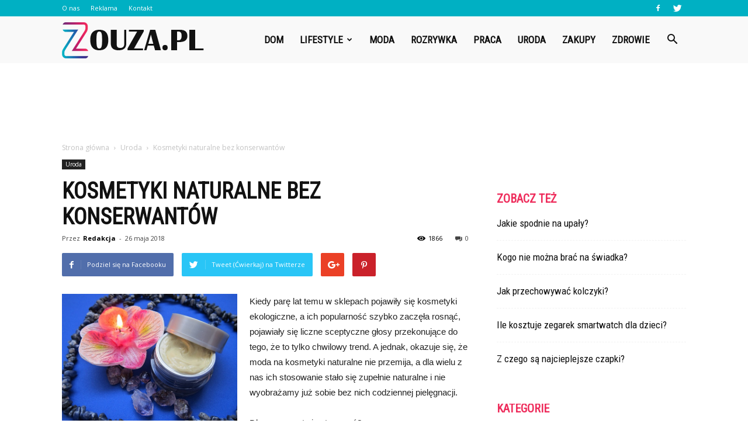

--- FILE ---
content_type: text/html; charset=UTF-8
request_url: https://www.zouza.pl/kosmetyki-naturalne-bez-konserwantow/
body_size: 109902
content:
<!doctype html >
<!--[if IE 8]>    <html class="ie8" lang="en"> <![endif]-->
<!--[if IE 9]>    <html class="ie9" lang="en"> <![endif]-->
<!--[if gt IE 8]><!--> <html lang="pl-PL"> <!--<![endif]-->
<head>
    <title>Kosmetyki naturalne bez konserwantów | Zouza.pl</title>
    <meta charset="UTF-8" />
    <meta name="viewport" content="width=device-width, initial-scale=1.0">
    <link rel="pingback" href="https://www.zouza.pl/xmlrpc.php" />
    <meta property="og:image" content="https://www.zouza.pl/wp-content/uploads/2018/05/z13-3.jpg" /><meta name="author" content="Redakcja">
<link rel='dns-prefetch' href='//s0.wp.com' />
<link rel='dns-prefetch' href='//fonts.googleapis.com' />
<link rel='dns-prefetch' href='//s.w.org' />
<link rel="alternate" type="application/rss+xml" title="Zouza.pl &raquo; Kanał z wpisami" href="https://www.zouza.pl/feed/" />
<link rel="alternate" type="application/rss+xml" title="Zouza.pl &raquo; Kanał z komentarzami" href="https://www.zouza.pl/comments/feed/" />
<link rel="alternate" type="application/rss+xml" title="Zouza.pl &raquo; Kosmetyki naturalne bez konserwantów Kanał z komentarzami" href="https://www.zouza.pl/kosmetyki-naturalne-bez-konserwantow/feed/" />
		<script type="text/javascript">
			window._wpemojiSettings = {"baseUrl":"https:\/\/s.w.org\/images\/core\/emoji\/11\/72x72\/","ext":".png","svgUrl":"https:\/\/s.w.org\/images\/core\/emoji\/11\/svg\/","svgExt":".svg","source":{"concatemoji":"https:\/\/www.zouza.pl\/wp-includes\/js\/wp-emoji-release.min.js?ver=4.9.26"}};
			!function(e,a,t){var n,r,o,i=a.createElement("canvas"),p=i.getContext&&i.getContext("2d");function s(e,t){var a=String.fromCharCode;p.clearRect(0,0,i.width,i.height),p.fillText(a.apply(this,e),0,0);e=i.toDataURL();return p.clearRect(0,0,i.width,i.height),p.fillText(a.apply(this,t),0,0),e===i.toDataURL()}function c(e){var t=a.createElement("script");t.src=e,t.defer=t.type="text/javascript",a.getElementsByTagName("head")[0].appendChild(t)}for(o=Array("flag","emoji"),t.supports={everything:!0,everythingExceptFlag:!0},r=0;r<o.length;r++)t.supports[o[r]]=function(e){if(!p||!p.fillText)return!1;switch(p.textBaseline="top",p.font="600 32px Arial",e){case"flag":return s([55356,56826,55356,56819],[55356,56826,8203,55356,56819])?!1:!s([55356,57332,56128,56423,56128,56418,56128,56421,56128,56430,56128,56423,56128,56447],[55356,57332,8203,56128,56423,8203,56128,56418,8203,56128,56421,8203,56128,56430,8203,56128,56423,8203,56128,56447]);case"emoji":return!s([55358,56760,9792,65039],[55358,56760,8203,9792,65039])}return!1}(o[r]),t.supports.everything=t.supports.everything&&t.supports[o[r]],"flag"!==o[r]&&(t.supports.everythingExceptFlag=t.supports.everythingExceptFlag&&t.supports[o[r]]);t.supports.everythingExceptFlag=t.supports.everythingExceptFlag&&!t.supports.flag,t.DOMReady=!1,t.readyCallback=function(){t.DOMReady=!0},t.supports.everything||(n=function(){t.readyCallback()},a.addEventListener?(a.addEventListener("DOMContentLoaded",n,!1),e.addEventListener("load",n,!1)):(e.attachEvent("onload",n),a.attachEvent("onreadystatechange",function(){"complete"===a.readyState&&t.readyCallback()})),(n=t.source||{}).concatemoji?c(n.concatemoji):n.wpemoji&&n.twemoji&&(c(n.twemoji),c(n.wpemoji)))}(window,document,window._wpemojiSettings);
		</script>
		<style type="text/css">
img.wp-smiley,
img.emoji {
	display: inline !important;
	border: none !important;
	box-shadow: none !important;
	height: 1em !important;
	width: 1em !important;
	margin: 0 .07em !important;
	vertical-align: -0.1em !important;
	background: none !important;
	padding: 0 !important;
}
</style>
<link rel='stylesheet' id='toc-screen-css'  href='https://www.zouza.pl/wp-content/plugins/table-of-contents-plus/screen.min.css?ver=1509' type='text/css' media='all' />
<link rel='stylesheet' id='yasrcss-css'  href='https://www.zouza.pl/wp-content/plugins/yet-another-stars-rating/css/yasr.css' type='text/css' media='all' />
<style id='yasrcss-inline-css' type='text/css'>

		.rateit .rateit-range {
			background: url(https://www.zouza.pl/wp-content/plugins/yet-another-stars-rating/img/stars_16_flat.png) left 0px !important;
		}

		.rateit .rateit-hover {
			background: url(https://www.zouza.pl/wp-content/plugins/yet-another-stars-rating/img/stars_16_flat.png) left -21px !important;
		}

		.rateit .rateit-selected {
			background: url(https://www.zouza.pl/wp-content/plugins/yet-another-stars-rating/img/stars_16_flat.png) left -42px !important;
		}

		div.medium .rateit-range {
			/*White*/
			background: url(https://www.zouza.pl/wp-content/plugins/yet-another-stars-rating/img/stars_24_flat.png) left 0px !important;
		}

		div.medium .rateit-hover {
			/*Red*/
			background: url(https://www.zouza.pl/wp-content/plugins/yet-another-stars-rating/img/stars_24_flat.png) left -29px !important;
		}

		div.medium .rateit-selected {
			/*Yellow*/
			background: url(https://www.zouza.pl/wp-content/plugins/yet-another-stars-rating/img/stars_24_flat.png) left -58px !important;
		}

		/* Creating set 32 */

		div.bigstars .rateit-range {
			/*White*/
			background: url(https://www.zouza.pl/wp-content/plugins/yet-another-stars-rating/img/stars_32_flat.png) left 0px !important;
		}

		div.bigstars .rateit-hover{
			/*red*/
			background: url(https://www.zouza.pl/wp-content/plugins/yet-another-stars-rating/img/stars_32_flat.png) left -37px !important;
		}

		div.bigstars .rateit-selected
		{
			/*Gold*/
			background: url(https://www.zouza.pl/wp-content/plugins/yet-another-stars-rating/img/stars_32_flat.png) left -74px !important;
		}

	
</style>
<link rel='stylesheet' id='jquery-ui-css'  href='https://www.zouza.pl/wp-content/plugins/yet-another-stars-rating/css/jquery-ui.css?ver=1.11.2' type='text/css' media='all' />
<link rel='stylesheet' id='dashicons-css'  href='https://www.zouza.pl/wp-includes/css/dashicons.min.css?ver=4.9.26' type='text/css' media='all' />
<link rel='stylesheet' id='yasrcsslightscheme-css'  href='https://www.zouza.pl/wp-content/plugins/yet-another-stars-rating/css/yasr-table-light.css' type='text/css' media='all' />
<link rel='stylesheet' id='google-fonts-style-css'  href='https://fonts.googleapis.com/css?family=Roboto+Condensed%3A400%7COpen+Sans%3A300italic%2C400%2C400italic%2C600%2C600italic%2C700%7CRoboto%3A300%2C400%2C400italic%2C500%2C500italic%2C700%2C900&#038;ver=7.8.1' type='text/css' media='all' />
<!-- Inline jetpack_facebook_likebox -->
<style id='jetpack_facebook_likebox-inline-css' type='text/css'>
.widget_facebook_likebox {
	overflow: hidden;
}

</style>
<link rel='stylesheet' id='js_composer_front-css'  href='https://www.zouza.pl/wp-content/plugins/js_composer/assets/css/js_composer.min.css?ver=5.1.1' type='text/css' media='all' />
<link rel='stylesheet' id='td-theme-css'  href='https://www.zouza.pl/wp-content/themes/Newspaper/style.css?ver=7.8.1' type='text/css' media='all' />
<link rel='stylesheet' id='td-theme-demo-style-css'  href='https://www.zouza.pl/wp-content/themes/Newspaper/includes/demos/what/demo_style.css?ver=7.8.1' type='text/css' media='all' />
<link rel='stylesheet' id='jetpack_css-css'  href='https://www.zouza.pl/wp-content/plugins/jetpack/css/jetpack.css?ver=5.4.4' type='text/css' media='all' />
      <script>
      if (document.location.protocol != "https:") {
          document.location = document.URL.replace(/^http:/i, "https:");
      }
      </script>
      <script type='text/javascript' src='https://www.zouza.pl/wp-includes/js/jquery/jquery.js?ver=1.12.4'></script>
<script type='text/javascript' src='https://www.zouza.pl/wp-includes/js/jquery/jquery-migrate.min.js?ver=1.4.1'></script>
<link rel='https://api.w.org/' href='https://www.zouza.pl/wp-json/' />
<link rel="EditURI" type="application/rsd+xml" title="RSD" href="https://www.zouza.pl/xmlrpc.php?rsd" />
<link rel="wlwmanifest" type="application/wlwmanifest+xml" href="https://www.zouza.pl/wp-includes/wlwmanifest.xml" /> 
<link rel='prev' title='Zainteresowanie krajową siatkówką' href='https://www.zouza.pl/zainteresowanie-krajowa-siatkowka/' />
<link rel='next' title='Tanecznym krokiem ku pożegnaniu lata' href='https://www.zouza.pl/tanecznym-krokiem-ku-pozegnaniu-lata/' />
<meta name="generator" content="WordPress 4.9.26" />
<link rel="canonical" href="https://www.zouza.pl/kosmetyki-naturalne-bez-konserwantow/" />
<link rel='shortlink' href='https://wp.me/p9kfv8-iw' />
<link rel="alternate" type="application/json+oembed" href="https://www.zouza.pl/wp-json/oembed/1.0/embed?url=https%3A%2F%2Fwww.zouza.pl%2Fkosmetyki-naturalne-bez-konserwantow%2F" />
<link rel="alternate" type="text/xml+oembed" href="https://www.zouza.pl/wp-json/oembed/1.0/embed?url=https%3A%2F%2Fwww.zouza.pl%2Fkosmetyki-naturalne-bez-konserwantow%2F&#038;format=xml" />

<link rel='dns-prefetch' href='//v0.wordpress.com'/>
<style type='text/css'>img#wpstats{display:none}</style><!--[if lt IE 9]><script src="https://html5shim.googlecode.com/svn/trunk/html5.js"></script><![endif]-->
    <meta name="generator" content="Powered by Visual Composer - drag and drop page builder for WordPress."/>
<!--[if lte IE 9]><link rel="stylesheet" type="text/css" href="https://www.zouza.pl/wp-content/plugins/js_composer/assets/css/vc_lte_ie9.min.css" media="screen"><![endif]-->
<!-- Jetpack Open Graph Tags -->
<meta property="og:type" content="article" />
<meta property="og:title" content="Kosmetyki naturalne bez konserwantów" />
<meta property="og:url" content="https://www.zouza.pl/kosmetyki-naturalne-bez-konserwantow/" />
<meta property="og:description" content="Kiedy parę lat temu w sklepach pojawiły się kosmetyki ekologiczne, a ich popularność szybko zaczęła rosnąć, pojawiały się liczne sceptyczne głosy przekonujące do tego, że to tylko chwilowy trend. A…" />
<meta property="article:published_time" content="2018-05-26T17:14:09+00:00" />
<meta property="article:modified_time" content="2018-05-22T17:31:49+00:00" />
<meta property="og:site_name" content="Zouza.pl" />
<meta property="og:image" content="https://www.zouza.pl/wp-content/uploads/2018/05/z13-3.jpg" />
<meta property="og:image:width" content="640" />
<meta property="og:image:height" content="480" />
<meta property="og:locale" content="pl_PL" />
<meta name="twitter:site" content="@zouza_pl" />
<meta name="twitter:image" content="https://www.zouza.pl/wp-content/uploads/2018/05/z13-3.jpg?w=640" />
<meta name="twitter:card" content="summary_large_image" />
<meta name="twitter:creator" content="@zouza_pl" />

<!-- JS generated by theme -->

<script>
    
    

	    var tdBlocksArray = []; //here we store all the items for the current page

	    //td_block class - each ajax block uses a object of this class for requests
	    function tdBlock() {
		    this.id = '';
		    this.block_type = 1; //block type id (1-234 etc)
		    this.atts = '';
		    this.td_column_number = '';
		    this.td_current_page = 1; //
		    this.post_count = 0; //from wp
		    this.found_posts = 0; //from wp
		    this.max_num_pages = 0; //from wp
		    this.td_filter_value = ''; //current live filter value
		    this.is_ajax_running = false;
		    this.td_user_action = ''; // load more or infinite loader (used by the animation)
		    this.header_color = '';
		    this.ajax_pagination_infinite_stop = ''; //show load more at page x
	    }


        // td_js_generator - mini detector
        (function(){
            var htmlTag = document.getElementsByTagName("html")[0];

            if ( navigator.userAgent.indexOf("MSIE 10.0") > -1 ) {
                htmlTag.className += ' ie10';
            }

            if ( !!navigator.userAgent.match(/Trident.*rv\:11\./) ) {
                htmlTag.className += ' ie11';
            }

            if ( /(iPad|iPhone|iPod)/g.test(navigator.userAgent) ) {
                htmlTag.className += ' td-md-is-ios';
            }

            var user_agent = navigator.userAgent.toLowerCase();
            if ( user_agent.indexOf("android") > -1 ) {
                htmlTag.className += ' td-md-is-android';
            }

            if ( -1 !== navigator.userAgent.indexOf('Mac OS X')  ) {
                htmlTag.className += ' td-md-is-os-x';
            }

            if ( /chrom(e|ium)/.test(navigator.userAgent.toLowerCase()) ) {
               htmlTag.className += ' td-md-is-chrome';
            }

            if ( -1 !== navigator.userAgent.indexOf('Firefox') ) {
                htmlTag.className += ' td-md-is-firefox';
            }

            if ( -1 !== navigator.userAgent.indexOf('Safari') && -1 === navigator.userAgent.indexOf('Chrome') ) {
                htmlTag.className += ' td-md-is-safari';
            }

            if( -1 !== navigator.userAgent.indexOf('IEMobile') ){
                htmlTag.className += ' td-md-is-iemobile';
            }

        })();




        var tdLocalCache = {};

        ( function () {
            "use strict";

            tdLocalCache = {
                data: {},
                remove: function (resource_id) {
                    delete tdLocalCache.data[resource_id];
                },
                exist: function (resource_id) {
                    return tdLocalCache.data.hasOwnProperty(resource_id) && tdLocalCache.data[resource_id] !== null;
                },
                get: function (resource_id) {
                    return tdLocalCache.data[resource_id];
                },
                set: function (resource_id, cachedData) {
                    tdLocalCache.remove(resource_id);
                    tdLocalCache.data[resource_id] = cachedData;
                }
            };
        })();

    
    
var td_viewport_interval_list=[{"limitBottom":767,"sidebarWidth":228},{"limitBottom":1018,"sidebarWidth":300},{"limitBottom":1140,"sidebarWidth":324}];
var td_animation_stack_effect="type0";
var tds_animation_stack=true;
var td_animation_stack_specific_selectors=".entry-thumb, img";
var td_animation_stack_general_selectors=".td-animation-stack img, .td-animation-stack .entry-thumb, .post img";
var td_ajax_url="https:\/\/www.zouza.pl\/wp-admin\/admin-ajax.php?td_theme_name=Newspaper&v=7.8.1";
var td_get_template_directory_uri="https:\/\/www.zouza.pl\/wp-content\/themes\/Newspaper";
var tds_snap_menu="snap";
var tds_logo_on_sticky="show_header_logo";
var tds_header_style="6";
var td_please_wait="Prosz\u0119 czeka\u0107 ...";
var td_email_user_pass_incorrect="U\u017cytkownik lub has\u0142o niepoprawne!";
var td_email_user_incorrect="E-mail lub nazwa u\u017cytkownika jest niepoprawna!";
var td_email_incorrect="E-mail niepoprawny!";
var tds_more_articles_on_post_enable="";
var tds_more_articles_on_post_time_to_wait="";
var tds_more_articles_on_post_pages_distance_from_top=0;
var tds_theme_color_site_wide="#ee2d5c";
var tds_smart_sidebar="enabled";
var tdThemeName="Newspaper";
var td_magnific_popup_translation_tPrev="Poprzedni (Strza\u0142ka w lewo)";
var td_magnific_popup_translation_tNext="Nast\u0119pny (Strza\u0142ka w prawo)";
var td_magnific_popup_translation_tCounter="%curr% z %total%";
var td_magnific_popup_translation_ajax_tError="Zawarto\u015b\u0107 z %url% nie mo\u017ce by\u0107 za\u0142adowana.";
var td_magnific_popup_translation_image_tError="Obraz #%curr% nie mo\u017ce by\u0107 za\u0142adowany.";
var td_ad_background_click_link="";
var td_ad_background_click_target="";
</script>


<!-- Header style compiled by theme -->

<style>
    
.td-header-wrap .black-menu .sf-menu > .current-menu-item > a,
    .td-header-wrap .black-menu .sf-menu > .current-menu-ancestor > a,
    .td-header-wrap .black-menu .sf-menu > .current-category-ancestor > a,
    .td-header-wrap .black-menu .sf-menu > li > a:hover,
    .td-header-wrap .black-menu .sf-menu > .sfHover > a,
    .td-header-style-12 .td-header-menu-wrap-full,
    .sf-menu > .current-menu-item > a:after,
    .sf-menu > .current-menu-ancestor > a:after,
    .sf-menu > .current-category-ancestor > a:after,
    .sf-menu > li:hover > a:after,
    .sf-menu > .sfHover > a:after,
    .td-header-style-12 .td-affix,
    .header-search-wrap .td-drop-down-search:after,
    .header-search-wrap .td-drop-down-search .btn:hover,
    input[type=submit]:hover,
    .td-read-more a,
    .td-post-category:hover,
    .td-grid-style-1.td-hover-1 .td-big-grid-post:hover .td-post-category,
    .td-grid-style-5.td-hover-1 .td-big-grid-post:hover .td-post-category,
    .td_top_authors .td-active .td-author-post-count,
    .td_top_authors .td-active .td-author-comments-count,
    .td_top_authors .td_mod_wrap:hover .td-author-post-count,
    .td_top_authors .td_mod_wrap:hover .td-author-comments-count,
    .td-404-sub-sub-title a:hover,
    .td-search-form-widget .wpb_button:hover,
    .td-rating-bar-wrap div,
    .td_category_template_3 .td-current-sub-category,
    .dropcap,
    .td_wrapper_video_playlist .td_video_controls_playlist_wrapper,
    .wpb_default,
    .wpb_default:hover,
    .td-left-smart-list:hover,
    .td-right-smart-list:hover,
    .woocommerce-checkout .woocommerce input.button:hover,
    .woocommerce-page .woocommerce a.button:hover,
    .woocommerce-account div.woocommerce .button:hover,
    #bbpress-forums button:hover,
    .bbp_widget_login .button:hover,
    .td-footer-wrapper .td-post-category,
    .td-footer-wrapper .widget_product_search input[type="submit"]:hover,
    .woocommerce .product a.button:hover,
    .woocommerce .product #respond input#submit:hover,
    .woocommerce .checkout input#place_order:hover,
    .woocommerce .woocommerce.widget .button:hover,
    .single-product .product .summary .cart .button:hover,
    .woocommerce-cart .woocommerce table.cart .button:hover,
    .woocommerce-cart .woocommerce .shipping-calculator-form .button:hover,
    .td-next-prev-wrap a:hover,
    .td-load-more-wrap a:hover,
    .td-post-small-box a:hover,
    .page-nav .current,
    .page-nav:first-child > div,
    .td_category_template_8 .td-category-header .td-category a.td-current-sub-category,
    .td_category_template_4 .td-category-siblings .td-category a:hover,
    #bbpress-forums .bbp-pagination .current,
    #bbpress-forums #bbp-single-user-details #bbp-user-navigation li.current a,
    .td-theme-slider:hover .slide-meta-cat a,
    a.vc_btn-black:hover,
    .td-trending-now-wrapper:hover .td-trending-now-title,
    .td-scroll-up,
    .td-smart-list-button:hover,
    .td-weather-information:before,
    .td-weather-week:before,
    .td_block_exchange .td-exchange-header:before,
    .td_block_big_grid_9.td-grid-style-1 .td-post-category,
    .td_block_big_grid_9.td-grid-style-5 .td-post-category,
    .td-grid-style-6.td-hover-1 .td-module-thumb:after,
    .td-pulldown-syle-2 .td-subcat-dropdown ul:after,
    .td_block_template_9 .td-block-title:after,
    .td_block_template_15 .td-block-title:before {
        background-color: #ee2d5c;
    }

    .global-block-template-4 .td-related-title .td-cur-simple-item:before {
        border-color: #ee2d5c transparent transparent transparent !important;
    }

    .woocommerce .woocommerce-message .button:hover,
    .woocommerce .woocommerce-error .button:hover,
    .woocommerce .woocommerce-info .button:hover,
    .global-block-template-4 .td-related-title .td-cur-simple-item,
    .global-block-template-3 .td-related-title .td-cur-simple-item,
    .global-block-template-9 .td-related-title:after {
        background-color: #ee2d5c !important;
    }

    .woocommerce .product .onsale,
    .woocommerce.widget .ui-slider .ui-slider-handle {
        background: none #ee2d5c;
    }

    .woocommerce.widget.widget_layered_nav_filters ul li a {
        background: none repeat scroll 0 0 #ee2d5c !important;
    }

    a,
    cite a:hover,
    .td_mega_menu_sub_cats .cur-sub-cat,
    .td-mega-span h3 a:hover,
    .td_mod_mega_menu:hover .entry-title a,
    .header-search-wrap .result-msg a:hover,
    .top-header-menu li a:hover,
    .top-header-menu .current-menu-item > a,
    .top-header-menu .current-menu-ancestor > a,
    .top-header-menu .current-category-ancestor > a,
    .td-social-icon-wrap > a:hover,
    .td-header-sp-top-widget .td-social-icon-wrap a:hover,
    .td-page-content blockquote p,
    .td-post-content blockquote p,
    .mce-content-body blockquote p,
    .comment-content blockquote p,
    .wpb_text_column blockquote p,
    .td_block_text_with_title blockquote p,
    .td_module_wrap:hover .entry-title a,
    .td-subcat-filter .td-subcat-list a:hover,
    .td-subcat-filter .td-subcat-dropdown a:hover,
    .td_quote_on_blocks,
    .dropcap2,
    .dropcap3,
    .td_top_authors .td-active .td-authors-name a,
    .td_top_authors .td_mod_wrap:hover .td-authors-name a,
    .td-post-next-prev-content a:hover,
    .author-box-wrap .td-author-social a:hover,
    .td-author-name a:hover,
    .td-author-url a:hover,
    .td_mod_related_posts:hover h3 > a,
    .td-post-template-11 .td-related-title .td-related-left:hover,
    .td-post-template-11 .td-related-title .td-related-right:hover,
    .td-post-template-11 .td-related-title .td-cur-simple-item,
    .td-post-template-11 .td_block_related_posts .td-next-prev-wrap a:hover,
    .comment-reply-link:hover,
    .logged-in-as a:hover,
    #cancel-comment-reply-link:hover,
    .td-search-query,
    .td-category-header .td-pulldown-category-filter-link:hover,
    .td-category-siblings .td-subcat-dropdown a:hover,
    .td-category-siblings .td-subcat-dropdown a.td-current-sub-category,
    .widget a:hover,
    .archive .widget_archive .current,
    .archive .widget_archive .current a,
    .widget_calendar tfoot a:hover,
    .woocommerce a.added_to_cart:hover,
    #bbpress-forums li.bbp-header .bbp-reply-content span a:hover,
    #bbpress-forums .bbp-forum-freshness a:hover,
    #bbpress-forums .bbp-topic-freshness a:hover,
    #bbpress-forums .bbp-forums-list li a:hover,
    #bbpress-forums .bbp-forum-title:hover,
    #bbpress-forums .bbp-topic-permalink:hover,
    #bbpress-forums .bbp-topic-started-by a:hover,
    #bbpress-forums .bbp-topic-started-in a:hover,
    #bbpress-forums .bbp-body .super-sticky li.bbp-topic-title .bbp-topic-permalink,
    #bbpress-forums .bbp-body .sticky li.bbp-topic-title .bbp-topic-permalink,
    .widget_display_replies .bbp-author-name,
    .widget_display_topics .bbp-author-name,
    .footer-text-wrap .footer-email-wrap a,
    .td-subfooter-menu li a:hover,
    .footer-social-wrap a:hover,
    a.vc_btn-black:hover,
    .td-smart-list-dropdown-wrap .td-smart-list-button:hover,
    .td_module_17 .td-read-more a:hover,
    .td_module_18 .td-read-more a:hover,
    .td_module_19 .td-post-author-name a:hover,
    .td-instagram-user a,
    .td-pulldown-syle-2 .td-subcat-dropdown:hover .td-subcat-more span,
    .td-pulldown-syle-2 .td-subcat-dropdown:hover .td-subcat-more i,
    .td-pulldown-syle-3 .td-subcat-dropdown:hover .td-subcat-more span,
    .td-pulldown-syle-3 .td-subcat-dropdown:hover .td-subcat-more i,
    .td-block-title-wrap .td-wrapper-pulldown-filter .td-pulldown-filter-display-option:hover,
    .td-block-title-wrap .td-wrapper-pulldown-filter .td-pulldown-filter-display-option:hover i,
    .td-block-title-wrap .td-wrapper-pulldown-filter .td-pulldown-filter-link:hover,
    .td-block-title-wrap .td-wrapper-pulldown-filter .td-pulldown-filter-item .td-cur-simple-item,
    .global-block-template-2 .td-related-title .td-cur-simple-item,
    .global-block-template-5 .td-related-title .td-cur-simple-item,
    .global-block-template-6 .td-related-title .td-cur-simple-item,
    .global-block-template-7 .td-related-title .td-cur-simple-item,
    .global-block-template-8 .td-related-title .td-cur-simple-item,
    .global-block-template-9 .td-related-title .td-cur-simple-item,
    .global-block-template-10 .td-related-title .td-cur-simple-item,
    .global-block-template-11 .td-related-title .td-cur-simple-item,
    .global-block-template-12 .td-related-title .td-cur-simple-item,
    .global-block-template-13 .td-related-title .td-cur-simple-item,
    .global-block-template-14 .td-related-title .td-cur-simple-item,
    .global-block-template-15 .td-related-title .td-cur-simple-item,
    .global-block-template-16 .td-related-title .td-cur-simple-item,
    .global-block-template-17 .td-related-title .td-cur-simple-item,
    .td-theme-wrap .sf-menu ul .td-menu-item > a:hover,
    .td-theme-wrap .sf-menu ul .sfHover > a,
    .td-theme-wrap .sf-menu ul .current-menu-ancestor > a,
    .td-theme-wrap .sf-menu ul .current-category-ancestor > a,
    .td-theme-wrap .sf-menu ul .current-menu-item > a {
        color: #ee2d5c;
    }

    a.vc_btn-black.vc_btn_square_outlined:hover,
    a.vc_btn-black.vc_btn_outlined:hover,
    .td-mega-menu-page .wpb_content_element ul li a:hover,
     .td-theme-wrap .td-aj-search-results .td_module_wrap:hover .entry-title a,
    .td-theme-wrap .header-search-wrap .result-msg a:hover {
        color: #ee2d5c !important;
    }

    .td-next-prev-wrap a:hover,
    .td-load-more-wrap a:hover,
    .td-post-small-box a:hover,
    .page-nav .current,
    .page-nav:first-child > div,
    .td_category_template_8 .td-category-header .td-category a.td-current-sub-category,
    .td_category_template_4 .td-category-siblings .td-category a:hover,
    #bbpress-forums .bbp-pagination .current,
    .post .td_quote_box,
    .page .td_quote_box,
    a.vc_btn-black:hover,
    .td_block_template_5 .td-block-title > * {
        border-color: #ee2d5c;
    }

    .td_wrapper_video_playlist .td_video_currently_playing:after {
        border-color: #ee2d5c !important;
    }

    .header-search-wrap .td-drop-down-search:before {
        border-color: transparent transparent #ee2d5c transparent;
    }

    .block-title > span,
    .block-title > a,
    .block-title > label,
    .widgettitle,
    .widgettitle:after,
    .td-trending-now-title,
    .td-trending-now-wrapper:hover .td-trending-now-title,
    .wpb_tabs li.ui-tabs-active a,
    .wpb_tabs li:hover a,
    .vc_tta-container .vc_tta-color-grey.vc_tta-tabs-position-top.vc_tta-style-classic .vc_tta-tabs-container .vc_tta-tab.vc_active > a,
    .vc_tta-container .vc_tta-color-grey.vc_tta-tabs-position-top.vc_tta-style-classic .vc_tta-tabs-container .vc_tta-tab:hover > a,
    .td_block_template_1 .td-related-title .td-cur-simple-item,
    .woocommerce .product .products h2,
    .td-subcat-filter .td-subcat-dropdown:hover .td-subcat-more {
    	background-color: #ee2d5c;
    }

    .woocommerce div.product .woocommerce-tabs ul.tabs li.active {
    	background-color: #ee2d5c !important;
    }

    .block-title,
    .td_block_template_1 .td-related-title,
    .wpb_tabs .wpb_tabs_nav,
    .vc_tta-container .vc_tta-color-grey.vc_tta-tabs-position-top.vc_tta-style-classic .vc_tta-tabs-container,
    .woocommerce div.product .woocommerce-tabs ul.tabs:before {
        border-color: #ee2d5c;
    }
    .td_block_wrap .td-subcat-item a.td-cur-simple-item {
	    color: #ee2d5c;
	}


    
    .td-grid-style-4 .entry-title
    {
        background-color: rgba(238, 45, 92, 0.7);
    }

    
    .td-theme-wrap .block-title > span,
    .td-theme-wrap .block-title > span > a,
    .td-theme-wrap .widget_rss .block-title .rsswidget,
    .td-theme-wrap .block-title > a,
    .widgettitle,
    .widgettitle > a,
    .td-trending-now-title,
    .wpb_tabs li.ui-tabs-active a,
    .wpb_tabs li:hover a,
    .vc_tta-container .vc_tta-color-grey.vc_tta-tabs-position-top.vc_tta-style-classic .vc_tta-tabs-container .vc_tta-tab.vc_active > a,
    .vc_tta-container .vc_tta-color-grey.vc_tta-tabs-position-top.vc_tta-style-classic .vc_tta-tabs-container .vc_tta-tab:hover > a,
    .td-related-title .td-cur-simple-item,
    .woocommerce div.product .woocommerce-tabs ul.tabs li.active,
    .woocommerce .product .products h2,
    .td-theme-wrap .td_block_template_2 .td-block-title > *,
    .td-theme-wrap .td_block_template_3 .td-block-title > *,
    .td-theme-wrap .td_block_template_4 .td-block-title > *,
    .td-theme-wrap .td_block_template_5 .td-block-title > *,
    .td-theme-wrap .td_block_template_6 .td-block-title > *,
    .td-theme-wrap .td_block_template_6 .td-block-title:before,
    .td-theme-wrap .td_block_template_7 .td-block-title > *,
    .td-theme-wrap .td_block_template_8 .td-block-title > *,
    .td-theme-wrap .td_block_template_9 .td-block-title > *,
    .td-theme-wrap .td_block_template_10 .td-block-title > *,
    .td-theme-wrap .td_block_template_11 .td-block-title > *,
    .td-theme-wrap .td_block_template_12 .td-block-title > *,
    .td-theme-wrap .td_block_template_13 .td-block-title > span,
    .td-theme-wrap .td_block_template_13 .td-block-title > a,
    .td-theme-wrap .td_block_template_14 .td-block-title > *,
    .td-theme-wrap .td_block_template_14 .td-block-title-wrap .td-wrapper-pulldown-filter .td-pulldown-filter-display-option,
    .td-theme-wrap .td_block_template_14 .td-block-title-wrap .td-wrapper-pulldown-filter .td-pulldown-filter-display-option i,
    .td-theme-wrap .td_block_template_14 .td-block-title-wrap .td-wrapper-pulldown-filter .td-pulldown-filter-display-option:hover,
    .td-theme-wrap .td_block_template_14 .td-block-title-wrap .td-wrapper-pulldown-filter .td-pulldown-filter-display-option:hover i,
    .td-theme-wrap .td_block_template_15 .td-block-title > *,
    .td-theme-wrap .td_block_template_15 .td-block-title-wrap .td-wrapper-pulldown-filter,
    .td-theme-wrap .td_block_template_15 .td-block-title-wrap .td-wrapper-pulldown-filter i,
    .td-theme-wrap .td_block_template_16 .td-block-title > *,
    .td-theme-wrap .td_block_template_17 .td-block-title > * {
    	color: #ee2d5c;
    }


    
    .td-header-wrap .td-header-top-menu-full,
    .td-header-wrap .top-header-menu .sub-menu {
        background-color: #00b0c3;
    }
    .td-header-style-8 .td-header-top-menu-full {
        background-color: transparent;
    }
    .td-header-style-8 .td-header-top-menu-full .td-header-top-menu {
        background-color: #00b0c3;
        padding-left: 15px;
        padding-right: 15px;
    }

    .td-header-wrap .td-header-top-menu-full .td-header-top-menu,
    .td-header-wrap .td-header-top-menu-full {
        border-bottom: none;
    }


    
    .td-header-top-menu,
    .td-header-top-menu a,
    .td-header-wrap .td-header-top-menu-full .td-header-top-menu,
    .td-header-wrap .td-header-top-menu-full a,
    .td-header-style-8 .td-header-top-menu,
    .td-header-style-8 .td-header-top-menu a {
        color: #ffffff;
    }

    
    .top-header-menu .current-menu-item > a,
    .top-header-menu .current-menu-ancestor > a,
    .top-header-menu .current-category-ancestor > a,
    .top-header-menu li a:hover {
        color: #111111;
    }

    
    .td-header-wrap .td-header-sp-top-widget .td-icon-font {
        color: #ffffff;
    }

    
    .td-header-wrap .td-header-menu-wrap-full,
    .sf-menu > .current-menu-ancestor > a,
    .sf-menu > .current-category-ancestor > a,
    .td-header-menu-wrap.td-affix,
    .td-header-style-3 .td-header-main-menu,
    .td-header-style-3 .td-affix .td-header-main-menu,
    .td-header-style-4 .td-header-main-menu,
    .td-header-style-4 .td-affix .td-header-main-menu,
    .td-header-style-8 .td-header-menu-wrap.td-affix,
    .td-header-style-8 .td-header-top-menu-full {
		background-color: #f9f9f9;
    }


    .td-boxed-layout .td-header-style-3 .td-header-menu-wrap,
    .td-boxed-layout .td-header-style-4 .td-header-menu-wrap,
    .td-header-style-3 .td_stretch_content .td-header-menu-wrap,
    .td-header-style-4 .td_stretch_content .td-header-menu-wrap {
    	background-color: #f9f9f9 !important;
    }


    @media (min-width: 1019px) {
        .td-header-style-1 .td-header-sp-recs,
        .td-header-style-1 .td-header-sp-logo {
            margin-bottom: 28px;
        }
    }

    @media (min-width: 768px) and (max-width: 1018px) {
        .td-header-style-1 .td-header-sp-recs,
        .td-header-style-1 .td-header-sp-logo {
            margin-bottom: 14px;
        }
    }

    .td-header-style-7 .td-header-top-menu {
        border-bottom: none;
    }


    
    .sf-menu > .current-menu-item > a:after,
    .sf-menu > .current-menu-ancestor > a:after,
    .sf-menu > .current-category-ancestor > a:after,
    .sf-menu > li:hover > a:after,
    .sf-menu > .sfHover > a:after,
    .td_block_mega_menu .td-next-prev-wrap a:hover,
    .td-mega-span .td-post-category:hover,
    .td-header-wrap .black-menu .sf-menu > li > a:hover,
    .td-header-wrap .black-menu .sf-menu > .current-menu-ancestor > a,
    .td-header-wrap .black-menu .sf-menu > .sfHover > a,
    .header-search-wrap .td-drop-down-search:after,
    .header-search-wrap .td-drop-down-search .btn:hover,
    .td-header-wrap .black-menu .sf-menu > .current-menu-item > a,
    .td-header-wrap .black-menu .sf-menu > .current-menu-ancestor > a,
    .td-header-wrap .black-menu .sf-menu > .current-category-ancestor > a {
        background-color: #ee2d5c;
    }


    .td_block_mega_menu .td-next-prev-wrap a:hover {
        border-color: #ee2d5c;
    }

    .header-search-wrap .td-drop-down-search:before {
        border-color: transparent transparent #ee2d5c transparent;
    }

    .td_mega_menu_sub_cats .cur-sub-cat,
    .td_mod_mega_menu:hover .entry-title a,
    .td-theme-wrap .sf-menu ul .td-menu-item > a:hover,
    .td-theme-wrap .sf-menu ul .sfHover > a,
    .td-theme-wrap .sf-menu ul .current-menu-ancestor > a,
    .td-theme-wrap .sf-menu ul .current-category-ancestor > a,
    .td-theme-wrap .sf-menu ul .current-menu-item > a {
        color: #ee2d5c;
    }


    
    .td-header-wrap .td-header-menu-wrap .sf-menu > li > a,
    .td-header-wrap .header-search-wrap .td-icon-search {
        color: #111111;
    }

    
    @media (max-width: 767px) {
        body .td-header-wrap .td-header-main-menu {
            background-color: #000000 !important;
        }
    }


    
    .td-menu-background:before,
    .td-search-background:before {
        background: #3a112e;
        background: -moz-linear-gradient(top, #3a112e 0%, #e2285a 100%);
        background: -webkit-gradient(left top, left bottom, color-stop(0%, #3a112e), color-stop(100%, #e2285a));
        background: -webkit-linear-gradient(top, #3a112e 0%, #e2285a 100%);
        background: -o-linear-gradient(top, #3a112e 0%, @mobileu_gradient_two_mob 100%);
        background: -ms-linear-gradient(top, #3a112e 0%, #e2285a 100%);
        background: linear-gradient(to bottom, #3a112e 0%, #e2285a 100%);
        filter: progid:DXImageTransform.Microsoft.gradient( startColorstr='#3a112e', endColorstr='#e2285a', GradientType=0 );
    }

    
    .td-footer-wrapper,
    .td-footer-wrapper .td_block_template_7 .td-block-title > *,
    .td-footer-wrapper .td_block_template_17 .td-block-title,
    .td-footer-wrapper .td-block-title-wrap .td-wrapper-pulldown-filter {
        background-color: #f9f9f9;
    }

    
    .td-footer-wrapper,
    .td-footer-wrapper a,
    .td-footer-wrapper .block-title a,
    .td-footer-wrapper .block-title span,
    .td-footer-wrapper .block-title label,
    .td-footer-wrapper .td-excerpt,
    .td-footer-wrapper .td-post-author-name span,
    .td-footer-wrapper .td-post-date,
    .td-footer-wrapper .td-social-style3 .td_social_type a,
    .td-footer-wrapper .td-social-style3,
    .td-footer-wrapper .td-social-style4 .td_social_type a,
    .td-footer-wrapper .td-social-style4,
    .td-footer-wrapper .td-social-style9,
    .td-footer-wrapper .td-social-style10,
    .td-footer-wrapper .td-social-style2 .td_social_type a,
    .td-footer-wrapper .td-social-style8 .td_social_type a,
    .td-footer-wrapper .td-social-style2 .td_social_type,
    .td-footer-wrapper .td-social-style8 .td_social_type,
    .td-footer-template-13 .td-social-name,
    .td-footer-wrapper .td_block_template_7 .td-block-title > * {
        color: #111111;
    }

    .td-footer-wrapper .widget_calendar th,
    .td-footer-wrapper .widget_calendar td,
    .td-footer-wrapper .td-social-style2 .td_social_type .td-social-box,
    .td-footer-wrapper .td-social-style8 .td_social_type .td-social-box,
    .td-social-style-2 .td-icon-font:after {
        border-color: #111111;
    }

    .td-footer-wrapper .td-module-comments a,
    .td-footer-wrapper .td-post-category,
    .td-footer-wrapper .td-slide-meta .td-post-author-name span,
    .td-footer-wrapper .td-slide-meta .td-post-date {
        color: #fff;
    }

    
    .td-footer-bottom-full .td-container::before {
        background-color: rgba(17, 17, 17, 0.1);
    }

    
	.td-footer-wrapper .block-title > span,
    .td-footer-wrapper .block-title > a,
    .td-footer-wrapper .widgettitle,
    .td-theme-wrap .td-footer-wrapper .td-container .td-block-title > *,
    .td-theme-wrap .td-footer-wrapper .td_block_template_6 .td-block-title:before {
    	color: #ee2d5c;
    }

    
    .td-footer-wrapper .footer-social-wrap .td-icon-font {
        color: #111111;
    }

    
    .td-sub-footer-container {
        background-color: #00b0c3;
    }

    
    .td-sub-footer-container,
    .td-subfooter-menu li a {
        color: #ffffff;
    }

    
    .td-subfooter-menu li a:hover {
        color: #d6d6d6;
    }


    
    ul.sf-menu > .td-menu-item > a {
        font-family:"Roboto Condensed";
	font-size:17px;
	
    }
    
    .sf-menu ul .td-menu-item a {
        font-family:"Roboto Condensed";
	font-size:15px;
	line-height:18px;
	font-weight:bold;
	text-transform:uppercase;
	
    }
	
    .td_mod_mega_menu .item-details a {
        font-family:"Roboto Condensed";
	font-size:19px;
	line-height:21px;
	font-weight:bold;
	text-transform:uppercase;
	
    }
    
    .td_mega_menu_sub_cats .block-mega-child-cats a {
        font-family:"Roboto Condensed";
	font-size:15px;
	line-height:18px;
	font-weight:bold;
	text-transform:uppercase;
	
    }
    
    .td-mobile-content .td-mobile-main-menu > li > a {
        font-weight:bold;
	text-transform:uppercase;
	
    }
    
    .td-mobile-content .sub-menu a {
        font-weight:bold;
	text-transform:uppercase;
	
    }



	
    .block-title > span,
    .block-title > a,
    .widgettitle,
    .td-trending-now-title,
    .wpb_tabs li a,
    .vc_tta-container .vc_tta-color-grey.vc_tta-tabs-position-top.vc_tta-style-classic .vc_tta-tabs-container .vc_tta-tab > a,
    .td-theme-wrap .td-related-title a,
    .woocommerce div.product .woocommerce-tabs ul.tabs li a,
    .woocommerce .product .products h2,
    .td-theme-wrap .td-block-title {
        font-family:"Roboto Condensed";
	font-size:20px;
	font-weight:bold;
	text-transform:uppercase;
	
    }
    
    .td-big-grid-meta .td-post-category,
    .td_module_wrap .td-post-category,
    .td-module-image .td-post-category {
        font-family:"Roboto Condensed";
	font-size:18px;
	font-weight:bold;
	text-transform:uppercase;
	
    }
    
    .td-excerpt {
        font-family:"Roboto Condensed";
	
    }


	
	.td_module_wrap .td-module-title {
		font-family:"Roboto Condensed";
	
	}
     
    .td_module_3 .td-module-title {
    	font-size:26px;
	line-height:26px;
	font-weight:bold;
	text-transform:uppercase;
	
    }
    
    .td_module_6 .td-module-title {
    	font-size:16px;
	line-height:16px;
	font-weight:bold;
	text-transform:uppercase;
	
    }
    
    .td_module_11 .td-module-title {
    	font-size:36px;
	line-height:36px;
	font-weight:bold;
	text-transform:uppercase;
	
    }
    
    .td_module_18 .td-module-title {
    	font-size:50px;
	line-height:50px;
	font-weight:bold;
	text-transform:uppercase;
	
    }
    
    .td_block_trending_now .entry-title a {
    	font-family:"Roboto Condensed";
	font-size:14px;
	font-weight:bold;
	text-transform:uppercase;
	
    }
    
    .td-big-grid-post.td-big-thumb .td-big-grid-meta,
    .td-big-thumb .td-big-grid-meta .entry-title {
        font-family:"Roboto Condensed";
	font-size:42px;
	line-height:42px;
	font-weight:bold;
	text-transform:uppercase;
	
    }
    
	#td-mobile-nav,
	#td-mobile-nav .wpb_button,
	.td-search-wrap-mob {
		font-family:"Roboto Condensed";
	
	}


	
	.post .td-post-header .entry-title {
		font-family:"Roboto Condensed";
	
	}
    
    .td-post-template-default .td-post-header .entry-title {
        font-weight:bold;
	text-transform:uppercase;
	
    }
    
    .td-post-template-1 .td-post-header .entry-title {
        font-weight:bold;
	text-transform:uppercase;
	
    }
    
    .td-post-template-2 .td-post-header .entry-title {
        font-size:48px;
	line-height:46px;
	font-weight:bold;
	text-transform:uppercase;
	
    }
    
    .td-post-template-3 .td-post-header .entry-title {
        font-weight:bold;
	text-transform:uppercase;
	
    }
    
    .td-post-template-4 .td-post-header .entry-title {
        font-weight:bold;
	text-transform:uppercase;
	
    }
    
    .td-post-template-5 .td-post-header .entry-title {
        font-weight:bold;
	text-transform:uppercase;
	
    }
    
    .td-post-template-6 .td-post-header .entry-title {
        font-weight:bold;
	text-transform:uppercase;
	
    }
    
    .td-post-template-7 .td-post-header .entry-title {
        font-weight:bold;
	text-transform:uppercase;
	
    }
    
    .td-post-template-8 .td-post-header .entry-title {
        font-weight:bold;
	text-transform:uppercase;
	
    }
    
    .td-post-template-9 .td-post-header .entry-title {
        font-weight:bold;
	text-transform:uppercase;
	
    }
    
    .td-post-template-10 .td-post-header .entry-title {
        font-weight:bold;
	text-transform:uppercase;
	
    }
    
    .td-post-template-11 .td-post-header .entry-title {
        font-weight:bold;
	text-transform:uppercase;
	
    }
    
    .td-post-template-12 .td-post-header .entry-title {
        font-weight:bold;
	text-transform:uppercase;
	
    }
    
    .td-post-template-13 .td-post-header .entry-title {
        font-weight:bold;
	text-transform:uppercase;
	
    }





	
    .post .td-post-next-prev-content a {
        font-family:"Roboto Condensed";
	font-size:16px;
	font-weight:bold;
	text-transform:uppercase;
	
    }
    
    .post .author-box-wrap .td-author-name a {
        font-family:"Roboto Condensed";
	font-weight:bold;
	text-transform:uppercase;
	
    }
    
    .td_block_related_posts .entry-title a {
        font-family:"Roboto Condensed";
	font-size:16px;
	font-weight:bold;
	text-transform:uppercase;
	
    }
    
    .widget_archive a,
    .widget_calendar,
    .widget_categories a,
    .widget_nav_menu a,
    .widget_meta a,
    .widget_pages a,
    .widget_recent_comments a,
    .widget_recent_entries a,
    .widget_text .textwidget,
    .widget_tag_cloud a,
    .widget_search input,
    .woocommerce .product-categories a,
    .widget_display_forums a,
    .widget_display_replies a,
    .widget_display_topics a,
    .widget_display_views a,
    .widget_display_stats {
    	font-family:"Roboto Condensed";
	font-weight:bold;
	text-transform:uppercase;
	
    }



/* Style generated by theme for demo: what */

.td-what .td_module_3 .td-module-image .td-post-category,
    	.td-what .td_module_11 .td-post-category,
    	.td-what .td_module_18 .td-post-category,
    	.td-what .td_module_18 .td-post-category:hover,
    	.td-what .td-related-title .td-cur-simple-item:hover,
    	.td-what .td_block_template_1 .td-related-title a:hover,
    	.td-what .td_block_template_1 .td-related-title .td-cur-simple-item {
			color: #ee2d5c;
		}

		
		.td-what .td-header-style-6 .black-menu .sf-menu > li > a:hover,
	    .td-what .td-header-style-6 .black-menu .sf-menu > .sfHover > a,
	    .td-what .td-header-style-6 .black-menu .sf-menu > .current-menu-item > a,
	    .td-what .td-header-style-6 .black-menu .sf-menu > .current-menu-ancestor > a,
	    .td-what .td-header-style-6 .black-menu .sf-menu > .current-category-ancestor > a {
	    	color: #ee2d5c;
	    }
</style>

<script>
  (function(i,s,o,g,r,a,m){i['GoogleAnalyticsObject']=r;i[r]=i[r]||function(){
  (i[r].q=i[r].q||[]).push(arguments)},i[r].l=1*new Date();a=s.createElement(o),
  m=s.getElementsByTagName(o)[0];a.async=1;a.src=g;m.parentNode.insertBefore(a,m)
  })(window,document,'script','https://www.google-analytics.com/analytics.js','ga');

  ga('create', 'UA-98102618-1', 'auto');
  ga('send', 'pageview');

</script><noscript><style type="text/css"> .wpb_animate_when_almost_visible { opacity: 1; }</style></noscript></head>

<body data-rsssl=1 class="post-template-default single single-post postid-1148 single-format-standard kosmetyki-naturalne-bez-konserwantow global-block-template-1 td-what single_template_1 wpb-js-composer js-comp-ver-5.1.1 vc_responsive td-animation-stack-type0 td-full-layout" itemscope="itemscope" itemtype="https://schema.org/WebPage">

        <div class="td-scroll-up"><i class="td-icon-menu-up"></i></div>
    
    <div class="td-menu-background"></div>
<div id="td-mobile-nav">
    <div class="td-mobile-container">
        <!-- mobile menu top section -->
        <div class="td-menu-socials-wrap">
            <!-- socials -->
            <div class="td-menu-socials">
                
        <span class="td-social-icon-wrap">
            <a target="_blank" href="https://www.facebook.com/Zouzapl-841538259346414/" title="Facebook">
                <i class="td-icon-font td-icon-facebook"></i>
            </a>
        </span>
        <span class="td-social-icon-wrap">
            <a target="_blank" href="https://twitter.com/zouza_pl" title="Twitter">
                <i class="td-icon-font td-icon-twitter"></i>
            </a>
        </span>            </div>
            <!-- close button -->
            <div class="td-mobile-close">
                <a href="#"><i class="td-icon-close-mobile"></i></a>
            </div>
        </div>

        <!-- login section -->
        
        <!-- menu section -->
        <div class="td-mobile-content">
            <div class="menu-menu-container"><ul id="menu-menu" class="td-mobile-main-menu"><li id="menu-item-25" class="menu-item menu-item-type-taxonomy menu-item-object-category menu-item-first menu-item-25"><a href="https://www.zouza.pl/category/dom/">Dom</a></li>
<li id="menu-item-26" class="menu-item menu-item-type-taxonomy menu-item-object-category menu-item-has-children menu-item-26"><a href="https://www.zouza.pl/category/lifestyle/">Lifestyle<i class="td-icon-menu-right td-element-after"></i></a>
<ul class="sub-menu">
	<li id="menu-item-4645" class="menu-item menu-item-type-taxonomy menu-item-object-category menu-item-has-children menu-item-4645"><a href="https://www.zouza.pl/category/lifestyle/podroze-dla-kobiet/">Podróże dla kobiet<i class="td-icon-menu-right td-element-after"></i></a>
	<ul class="sub-menu">
		<li id="menu-item-4646" class="menu-item menu-item-type-taxonomy menu-item-object-category menu-item-4646"><a href="https://www.zouza.pl/category/lifestyle/podroze-dla-kobiet/aktywne-wakacje-dla-kobiet/">Aktywne wakacje dla kobiet</a></li>
		<li id="menu-item-4647" class="menu-item menu-item-type-taxonomy menu-item-object-category menu-item-4647"><a href="https://www.zouza.pl/category/lifestyle/podroze-dla-kobiet/ekskluzywne-podroze-dla-kobiet/">Ekskluzywne podróże dla kobiet</a></li>
		<li id="menu-item-4648" class="menu-item menu-item-type-taxonomy menu-item-object-category menu-item-4648"><a href="https://www.zouza.pl/category/lifestyle/podroze-dla-kobiet/podroze-dla-kobiet-z-dziecmi/">Podróże dla kobiet z dziećmi</a></li>
		<li id="menu-item-4649" class="menu-item menu-item-type-taxonomy menu-item-object-category menu-item-4649"><a href="https://www.zouza.pl/category/lifestyle/podroze-dla-kobiet/solo-travel-dla-kobiet/">Solo travel dla kobiet</a></li>
		<li id="menu-item-4650" class="menu-item menu-item-type-taxonomy menu-item-object-category menu-item-4650"><a href="https://www.zouza.pl/category/lifestyle/podroze-dla-kobiet/wycieczki-z-przyjaciolkami/">Wycieczki z przyjaciółkami</a></li>
	</ul>
</li>
</ul>
</li>
<li id="menu-item-27" class="menu-item menu-item-type-taxonomy menu-item-object-category menu-item-27"><a href="https://www.zouza.pl/category/moda/">Moda</a></li>
<li id="menu-item-28" class="menu-item menu-item-type-taxonomy menu-item-object-category menu-item-28"><a href="https://www.zouza.pl/category/rozrywka/">Rozrywka</a></li>
<li id="menu-item-3695" class="menu-item menu-item-type-taxonomy menu-item-object-category menu-item-3695"><a href="https://www.zouza.pl/category/praca/">Praca</a></li>
<li id="menu-item-29" class="menu-item menu-item-type-taxonomy menu-item-object-category current-post-ancestor current-menu-parent current-post-parent menu-item-29"><a href="https://www.zouza.pl/category/uroda/">Uroda</a></li>
<li id="menu-item-30" class="menu-item menu-item-type-taxonomy menu-item-object-category menu-item-30"><a href="https://www.zouza.pl/category/zakupy/">Zakupy</a></li>
<li id="menu-item-31" class="menu-item menu-item-type-taxonomy menu-item-object-category menu-item-31"><a href="https://www.zouza.pl/category/zdrowie/">Zdrowie</a></li>
</ul></div>        </div>
    </div>

    <!-- register/login section -->
    </div>    <div class="td-search-background"></div>
<div class="td-search-wrap-mob">
	<div class="td-drop-down-search" aria-labelledby="td-header-search-button">
		<form method="get" class="td-search-form" action="https://www.zouza.pl/">
			<!-- close button -->
			<div class="td-search-close">
				<a href="#"><i class="td-icon-close-mobile"></i></a>
			</div>
			<div role="search" class="td-search-input">
				<span>Wyszukiwanie</span>
				<input id="td-header-search-mob" type="text" value="" name="s" autocomplete="off" />
			</div>
		</form>
		<div id="td-aj-search-mob"></div>
	</div>
</div>    
    
    <div id="td-outer-wrap" class="td-theme-wrap">
    
        <!--
Header style 6
-->

<div class="td-header-wrap td-header-style-6">

    <div class="td-header-top-menu-full td-container-wrap ">
        <div class="td-container td-header-row td-header-top-menu">
            
    <div class="top-bar-style-1">
        
<div class="td-header-sp-top-menu">


	<div class="menu-top-container"><ul id="menu-top" class="top-header-menu"><li id="menu-item-24" class="menu-item menu-item-type-post_type menu-item-object-page menu-item-first td-menu-item td-normal-menu menu-item-24"><a href="https://www.zouza.pl/o-nas/">O nas</a></li>
<li id="menu-item-23" class="menu-item menu-item-type-post_type menu-item-object-page td-menu-item td-normal-menu menu-item-23"><a href="https://www.zouza.pl/reklama/">Reklama</a></li>
<li id="menu-item-22" class="menu-item menu-item-type-post_type menu-item-object-page td-menu-item td-normal-menu menu-item-22"><a href="https://www.zouza.pl/kontakt/">Kontakt</a></li>
</ul></div></div>
        <div class="td-header-sp-top-widget">
    
        <span class="td-social-icon-wrap">
            <a target="_blank" href="https://www.facebook.com/Zouzapl-841538259346414/" title="Facebook">
                <i class="td-icon-font td-icon-facebook"></i>
            </a>
        </span>
        <span class="td-social-icon-wrap">
            <a target="_blank" href="https://twitter.com/zouza_pl" title="Twitter">
                <i class="td-icon-font td-icon-twitter"></i>
            </a>
        </span></div>
    </div>

<!-- LOGIN MODAL -->
        </div>
    </div>

    <div class="td-header-menu-wrap-full td-container-wrap ">
        <div class="td-header-menu-wrap">
            <div class="td-container td-header-row td-header-main-menu black-menu">
                <div id="td-header-menu" role="navigation">
    <div id="td-top-mobile-toggle"><a href="#"><i class="td-icon-font td-icon-mobile"></i></a></div>
    <div class="td-main-menu-logo td-logo-in-menu">
                    <a class="td-main-logo" href="https://www.zouza.pl/">
                <img src="https://www.zouza.pl/wp-content/uploads/2017/10/ZOUZA-PL.png" alt="ZOUZA" title="ZOUZA"/>
                <span class="td-visual-hidden">Zouza.pl</span>
            </a>
            </div>
    <div class="menu-menu-container"><ul id="menu-menu-1" class="sf-menu"><li class="menu-item menu-item-type-taxonomy menu-item-object-category menu-item-first td-menu-item td-normal-menu menu-item-25"><a href="https://www.zouza.pl/category/dom/">Dom</a></li>
<li class="menu-item menu-item-type-taxonomy menu-item-object-category menu-item-has-children td-menu-item td-normal-menu menu-item-26"><a href="https://www.zouza.pl/category/lifestyle/">Lifestyle</a>
<ul class="sub-menu">
	<li class="menu-item menu-item-type-taxonomy menu-item-object-category menu-item-has-children td-menu-item td-normal-menu menu-item-4645"><a href="https://www.zouza.pl/category/lifestyle/podroze-dla-kobiet/">Podróże dla kobiet</a>
	<ul class="sub-menu">
		<li class="menu-item menu-item-type-taxonomy menu-item-object-category td-menu-item td-normal-menu menu-item-4646"><a href="https://www.zouza.pl/category/lifestyle/podroze-dla-kobiet/aktywne-wakacje-dla-kobiet/">Aktywne wakacje dla kobiet</a></li>
		<li class="menu-item menu-item-type-taxonomy menu-item-object-category td-menu-item td-normal-menu menu-item-4647"><a href="https://www.zouza.pl/category/lifestyle/podroze-dla-kobiet/ekskluzywne-podroze-dla-kobiet/">Ekskluzywne podróże dla kobiet</a></li>
		<li class="menu-item menu-item-type-taxonomy menu-item-object-category td-menu-item td-normal-menu menu-item-4648"><a href="https://www.zouza.pl/category/lifestyle/podroze-dla-kobiet/podroze-dla-kobiet-z-dziecmi/">Podróże dla kobiet z dziećmi</a></li>
		<li class="menu-item menu-item-type-taxonomy menu-item-object-category td-menu-item td-normal-menu menu-item-4649"><a href="https://www.zouza.pl/category/lifestyle/podroze-dla-kobiet/solo-travel-dla-kobiet/">Solo travel dla kobiet</a></li>
		<li class="menu-item menu-item-type-taxonomy menu-item-object-category td-menu-item td-normal-menu menu-item-4650"><a href="https://www.zouza.pl/category/lifestyle/podroze-dla-kobiet/wycieczki-z-przyjaciolkami/">Wycieczki z przyjaciółkami</a></li>
	</ul>
</li>
</ul>
</li>
<li class="menu-item menu-item-type-taxonomy menu-item-object-category td-menu-item td-normal-menu menu-item-27"><a href="https://www.zouza.pl/category/moda/">Moda</a></li>
<li class="menu-item menu-item-type-taxonomy menu-item-object-category td-menu-item td-normal-menu menu-item-28"><a href="https://www.zouza.pl/category/rozrywka/">Rozrywka</a></li>
<li class="menu-item menu-item-type-taxonomy menu-item-object-category td-menu-item td-normal-menu menu-item-3695"><a href="https://www.zouza.pl/category/praca/">Praca</a></li>
<li class="menu-item menu-item-type-taxonomy menu-item-object-category current-post-ancestor current-menu-parent current-post-parent td-menu-item td-normal-menu menu-item-29"><a href="https://www.zouza.pl/category/uroda/">Uroda</a></li>
<li class="menu-item menu-item-type-taxonomy menu-item-object-category td-menu-item td-normal-menu menu-item-30"><a href="https://www.zouza.pl/category/zakupy/">Zakupy</a></li>
<li class="menu-item menu-item-type-taxonomy menu-item-object-category td-menu-item td-normal-menu menu-item-31"><a href="https://www.zouza.pl/category/zdrowie/">Zdrowie</a></li>
</ul></div></div>


<div class="td-search-wrapper">
    <div id="td-top-search">
        <!-- Search -->
        <div class="header-search-wrap">
            <div class="dropdown header-search">
                <a id="td-header-search-button" href="#" role="button" class="dropdown-toggle " data-toggle="dropdown"><i class="td-icon-search"></i></a>
                <a id="td-header-search-button-mob" href="#" role="button" class="dropdown-toggle " data-toggle="dropdown"><i class="td-icon-search"></i></a>
            </div>
        </div>
    </div>
</div>

<div class="header-search-wrap">
	<div class="dropdown header-search">
		<div class="td-drop-down-search" aria-labelledby="td-header-search-button">
			<form method="get" class="td-search-form" action="https://www.zouza.pl/">
				<div role="search" class="td-head-form-search-wrap">
					<input id="td-header-search" type="text" value="" name="s" autocomplete="off" /><input class="wpb_button wpb_btn-inverse btn" type="submit" id="td-header-search-top" value="Wyszukiwanie" />
				</div>
			</form>
			<div id="td-aj-search"></div>
		</div>
	</div>
</div>            </div>
        </div>
    </div>

    <div class="td-banner-wrap-full td-container-wrap ">
        <div class="td-container-header td-header-row td-header-header">
            <div class="td-header-sp-recs">
                <div class="td-header-rec-wrap">
    
 <!-- A generated by theme --> 

<script async src="//pagead2.googlesyndication.com/pagead/js/adsbygoogle.js"></script><div class="td-g-rec td-g-rec-id-header ">
<script type="text/javascript">
var td_screen_width = window.innerWidth;

                    if ( td_screen_width >= 1140 ) {
                        /* large monitors */
                        document.write('<ins class="adsbygoogle" style="display:inline-block;width:728px;height:90px" data-ad-client="ca-pub-3624369775460466" data-ad-slot="8000607398"></ins>');
                        (adsbygoogle = window.adsbygoogle || []).push({});
                    }
            
	                    if ( td_screen_width >= 1019  && td_screen_width < 1140 ) {
	                        /* landscape tablets */
                        document.write('<ins class="adsbygoogle" style="display:inline-block;width:468px;height:60px" data-ad-client="ca-pub-3624369775460466" data-ad-slot="8000607398"></ins>');
	                        (adsbygoogle = window.adsbygoogle || []).push({});
	                    }
	                
                    if ( td_screen_width >= 768  && td_screen_width < 1019 ) {
                        /* portrait tablets */
                        document.write('<ins class="adsbygoogle" style="display:inline-block;width:468px;height:60px" data-ad-client="ca-pub-3624369775460466" data-ad-slot="8000607398"></ins>');
                        (adsbygoogle = window.adsbygoogle || []).push({});
                    }
                
                    if ( td_screen_width < 768 ) {
                        /* Phones */
                        document.write('<ins class="adsbygoogle" style="display:inline-block;width:320px;height:50px" data-ad-client="ca-pub-3624369775460466" data-ad-slot="8000607398"></ins>');
                        (adsbygoogle = window.adsbygoogle || []).push({});
                    }
                </script>
</div>

 <!-- end A --> 


</div>            </div>
        </div>
    </div>

</div><div class="td-main-content-wrap td-container-wrap">

    <div class="td-container td-post-template-1 ">
        <div class="td-crumb-container"><div class="entry-crumbs" itemscope itemtype="http://schema.org/BreadcrumbList"><span class="td-bred-first"><a href="https://www.zouza.pl/">Strona główna</a></span> <i class="td-icon-right td-bread-sep"></i> <span itemscope itemprop="itemListElement" itemtype="http://schema.org/ListItem">
                               <a title="Zobacz wszystkie wiadomości Uroda" class="entry-crumb" itemscope itemprop="item" itemtype="http://schema.org/Thing" href="https://www.zouza.pl/category/uroda/">
                                  <span itemprop="name">Uroda</span>    </a>    <meta itemprop="position" content = "1"></span> <i class="td-icon-right td-bread-sep td-bred-no-url-last"></i> <span class="td-bred-no-url-last">Kosmetyki naturalne bez konserwantów</span></div></div>
        <div class="td-pb-row">
                                    <div class="td-pb-span8 td-main-content" role="main">
                            <div class="td-ss-main-content">
                                

    <article id="post-1148" class="post-1148 post type-post status-publish format-standard has-post-thumbnail hentry category-uroda" itemscope itemtype="https://schema.org/Article">
        <div class="td-post-header">

            <ul class="td-category"><li class="entry-category"><a  href="https://www.zouza.pl/category/uroda/">Uroda</a></li></ul>
            <header class="td-post-title">
                <h1 class="entry-title">Kosmetyki naturalne bez konserwantów</h1>

                

                <div class="td-module-meta-info">
                    <div class="td-post-author-name"><div class="td-author-by">Przez</div> <a href="https://www.zouza.pl/author/jeden/">Redakcja</a><div class="td-author-line"> - </div> </div>                    <span class="td-post-date"><time class="entry-date updated td-module-date" datetime="2018-05-26T19:14:09+00:00" >26 maja 2018</time></span>                    <div class="td-post-comments"><a href="https://www.zouza.pl/kosmetyki-naturalne-bez-konserwantow/#respond"><i class="td-icon-comments"></i>0</a></div>                    <div class="td-post-views"><i class="td-icon-views"></i><span class="td-nr-views-1148">1866</span></div>                </div>

            </header>


        </div>

        <div class="td-post-sharing td-post-sharing-top ">
				<div class="td-default-sharing">
		            <a class="td-social-sharing-buttons td-social-facebook" href="https://www.facebook.com/sharer.php?u=https%3A%2F%2Fwww.zouza.pl%2Fkosmetyki-naturalne-bez-konserwantow%2F" onclick="window.open(this.href, 'mywin','left=50,top=50,width=600,height=350,toolbar=0'); return false;"><i class="td-icon-facebook"></i><div class="td-social-but-text">Podziel się na Facebooku</div></a>
		            <a class="td-social-sharing-buttons td-social-twitter" href="https://twitter.com/intent/tweet?text=Kosmetyki+naturalne+bez+konserwant%C3%B3w&url=https%3A%2F%2Fwww.zouza.pl%2Fkosmetyki-naturalne-bez-konserwantow%2F&via=Zouza.pl"  ><i class="td-icon-twitter"></i><div class="td-social-but-text">Tweet (Ćwierkaj) na Twitterze</div></a>
		            <a class="td-social-sharing-buttons td-social-google" href="https://plus.google.com/share?url=https://www.zouza.pl/kosmetyki-naturalne-bez-konserwantow/" onclick="window.open(this.href, 'mywin','left=50,top=50,width=600,height=350,toolbar=0'); return false;"><i class="td-icon-googleplus"></i></a>
		            <a class="td-social-sharing-buttons td-social-pinterest" href="https://pinterest.com/pin/create/button/?url=https://www.zouza.pl/kosmetyki-naturalne-bez-konserwantow/&amp;media=https://www.zouza.pl/wp-content/uploads/2018/05/z13-3.jpg&description=Kosmetyki+naturalne+bez+konserwant%C3%B3w" onclick="window.open(this.href, 'mywin','left=50,top=50,width=600,height=350,toolbar=0'); return false;"><i class="td-icon-pinterest"></i></a>
		            <a class="td-social-sharing-buttons td-social-whatsapp" href="whatsapp://send?text=Kosmetyki+naturalne+bez+konserwant%C3%B3w%20-%20https%3A%2F%2Fwww.zouza.pl%2Fkosmetyki-naturalne-bez-konserwantow%2F" ><i class="td-icon-whatsapp"></i></a>
	            </div></div>

        <div class="td-post-content">
            <div class="td-featured-image-rec">

            <div class="td-post-featured-image"><a href="https://www.zouza.pl/wp-content/uploads/2018/05/z13-3.jpg" data-caption=""><img width="640" height="480" class="entry-thumb td-modal-image" src="https://www.zouza.pl/wp-content/uploads/2018/05/z13-3.jpg" srcset="https://www.zouza.pl/wp-content/uploads/2018/05/z13-3.jpg 640w, https://www.zouza.pl/wp-content/uploads/2018/05/z13-3-300x225.jpg 300w, https://www.zouza.pl/wp-content/uploads/2018/05/z13-3-80x60.jpg 80w, https://www.zouza.pl/wp-content/uploads/2018/05/z13-3-265x198.jpg 265w, https://www.zouza.pl/wp-content/uploads/2018/05/z13-3-560x420.jpg 560w" sizes="(max-width: 640px) 100vw, 640px" alt="" title="z13"/></a></div>            </div>

            <p>Kiedy parę lat temu w sklepach pojawiły się kosmetyki ekologiczne, a ich popularność szybko zaczęła rosnąć, pojawiały się liczne sceptyczne głosy przekonujące do tego, że to tylko chwilowy trend. A jednak, okazuje się,  że moda na kosmetyki naturalne nie przemija, a dla wielu z nas ich stosowanie stało się zupełnie naturalne i nie wyobrażamy już sobie bez nich codziennej pielęgnacji. </p>
<p>Dlaczego warto je stosować?</p>

 <!-- A generated by theme --> 

<script async src="//pagead2.googlesyndication.com/pagead/js/adsbygoogle.js"></script><div class="td-g-rec td-g-rec-id-content_inlineleft ">
<script type="text/javascript">
var td_screen_width = window.innerWidth;

                    if ( td_screen_width >= 1140 ) {
                        /* large monitors */
                        document.write('<ins class="adsbygoogle" style="display:inline-block;width:300px;height:250px" data-ad-client="ca-pub-3624369775460466" data-ad-slot="7117882519"></ins>');
                        (adsbygoogle = window.adsbygoogle || []).push({});
                    }
            
	                    if ( td_screen_width >= 1019  && td_screen_width < 1140 ) {
	                        /* landscape tablets */
                        document.write('<ins class="adsbygoogle" style="display:inline-block;width:300px;height:250px" data-ad-client="ca-pub-3624369775460466" data-ad-slot="7117882519"></ins>');
	                        (adsbygoogle = window.adsbygoogle || []).push({});
	                    }
	                
                    if ( td_screen_width >= 768  && td_screen_width < 1019 ) {
                        /* portrait tablets */
                        document.write('<ins class="adsbygoogle" style="display:inline-block;width:200px;height:200px" data-ad-client="ca-pub-3624369775460466" data-ad-slot="7117882519"></ins>');
                        (adsbygoogle = window.adsbygoogle || []).push({});
                    }
                
                    if ( td_screen_width < 768 ) {
                        /* Phones */
                        document.write('<ins class="adsbygoogle" style="display:inline-block;width:300px;height:250px" data-ad-client="ca-pub-3624369775460466" data-ad-slot="7117882519"></ins>');
                        (adsbygoogle = window.adsbygoogle || []).push({});
                    }
                </script>
</div>

 <!-- end A --> 

<p>Jednym z głównych założeń kosmetyków naturalnych bez konserwantów jest stosowanie składników , które nie są szkodliwe dla  skóry. Jest to istotne zwłaszcza, że w kosmetykach zwykłych powszechnie stosuje się składniki, które mogą zatykać pory skóry, naruszać jej naturalną barierę lipidową, przeuszać, powodować wysypki i zaczerwienienia. Wiele z nich ma także wpływ na zaburzenie prawidłowych funkcji skóry i naszą gospodarkę hormonalną oraz wykazuje działanie rakotwórcze. Do substancji uznawanych za szkodliwe należą parabeny, SLS-y, glikole, PEG-i, oleje mineralne. W certyfikowanych kosmetykach naturalnych bez konserwantów tych substancji nie ma. Stosując kosmetyk naturalny unikasz stosowania niebezpiecznych składników, które mogą mieć szkodliwy wpływ nie tylko na Twoją skórę, ale też pośrednio zdrowie.</p>
<p>Kosmetyki a alergia</p>
<p>Kremy naturalne bez konserwantów nie zawsze są kosmetykami hypoalergicznymi, ale ich stosowanie wiąże się z mniejszym ryzykiem alergii i podrażnień, niż stosowanie kosmetyków kupionych w drogerii. Jest tak dlatego, że kosmetyki naturalne zawierają po prostu mniej substancji chemicznych, o często szkodliwym wpływie na skórę. Mogą podrażniać naturalną barierę ochronną skóry, powodować różne wysypki, zaczerwienienia, swędzenie, czy pieczenie. Kosmetyki naturalne są przyjazne skórze ze względu na stosowanie łagodnych i przede wszystkim  naturalnych substancji myjących, emulgatorów, zapachów. Oczywiście mogą podrażniać, bo często zawierają w składzie bardzo dużo różnych ekstraktów roślinnych i olejków eterycznych, które mogą mieć działanie alergizujące. Kolejną zaletą jest to, że kosmetyki naturalne mają proste i czytelne składy. To kolejny powód, by sięgnąć po kosmetyki naturalne. Zamiast długiej listy składników, czy istnej tablicy Mendelejewa wiele kosmetyków naturalnych zawiera ich zaledwie 4-5, czyli nie wiele. I to wystarczy, żeby kosmetyk był skuteczny i dobrze działał na skórę, czy włosy. Nawet jeśli składników jest więcej, to odkodowanie ich nazw nie powinno stanowić problemu. To, co można znaleźć w większości z nich to oleje roślinne, ekstrakty roślinne, olejki eteryczne, proteiny, czy glinki.</p>
<p><a href="http://www.u21.pl/"><img src="https://www.zouza.pl/wp-content/uploads/2018/05/Logo-100.png" alt="www.u21.pl" width="103" height="48" class="aligncenter size-full wp-image-1149" srcset="https://www.zouza.pl/wp-content/uploads/2018/05/Logo-100.png 103w, https://www.zouza.pl/wp-content/uploads/2018/05/Logo-100-100x48.png 100w" sizes="(max-width: 103px) 100vw, 103px" /></a></p>

        <!--Yasr Visitor Votes Shortcode-->
        <div id="yasr_visitor_votes_1148" class="yasr-visitor-votes"><div class="rateit medium yasr_visitor_votes_stars_div" id="yasr_rateit_visitor_votes_1148" data-postid="1148" data-rateit-starwidth="24" data-rateit-starheight="24" data-rateit-value="0" data-rateit-step="1" data-rateit-resetable="false" data-rateit-readonly="false"></div><span class="dashicons dashicons-chart-bar yasr-dashicons-visitor-stats " id="yasr-total-average-dashicon-1148" title="yasr-stats-dashicon"></span><span class="yasr-total-average-container" id="yasr-total-average-text_1148">
                    [Głosów:0 &nbsp; &nbsp;Średnia:0/5]
                </span></div>
        <!--End Yasr Visitor Votes Shortcode-->
                </div>


        <footer>
                        
            <div class="td-post-source-tags">
                                            </div>

            <div class="td-post-sharing td-post-sharing-bottom td-with-like"><span class="td-post-share-title">PODZIEL SIĘ</span>
            <div class="td-default-sharing">
	            <a class="td-social-sharing-buttons td-social-facebook" href="https://www.facebook.com/sharer.php?u=https%3A%2F%2Fwww.zouza.pl%2Fkosmetyki-naturalne-bez-konserwantow%2F" onclick="window.open(this.href, 'mywin','left=50,top=50,width=600,height=350,toolbar=0'); return false;"><i class="td-icon-facebook"></i><div class="td-social-but-text">Facebook</div></a>
	            <a class="td-social-sharing-buttons td-social-twitter" href="https://twitter.com/intent/tweet?text=Kosmetyki+naturalne+bez+konserwant%C3%B3w&url=https%3A%2F%2Fwww.zouza.pl%2Fkosmetyki-naturalne-bez-konserwantow%2F&via=Zouza.pl"><i class="td-icon-twitter"></i><div class="td-social-but-text">Twitter</div></a>
	            <a class="td-social-sharing-buttons td-social-google" href="https://plus.google.com/share?url=https://www.zouza.pl/kosmetyki-naturalne-bez-konserwantow/" onclick="window.open(this.href, 'mywin','left=50,top=50,width=600,height=350,toolbar=0'); return false;"><i class="td-icon-googleplus"></i></a>
	            <a class="td-social-sharing-buttons td-social-pinterest" href="https://pinterest.com/pin/create/button/?url=https://www.zouza.pl/kosmetyki-naturalne-bez-konserwantow/&amp;media=https://www.zouza.pl/wp-content/uploads/2018/05/z13-3.jpg&description=Kosmetyki+naturalne+bez+konserwant%C3%B3w" onclick="window.open(this.href, 'mywin','left=50,top=50,width=600,height=350,toolbar=0'); return false;"><i class="td-icon-pinterest"></i></a>
	            <a class="td-social-sharing-buttons td-social-whatsapp" href="whatsapp://send?text=Kosmetyki+naturalne+bez+konserwant%C3%B3w%20-%20https%3A%2F%2Fwww.zouza.pl%2Fkosmetyki-naturalne-bez-konserwantow%2F" ><i class="td-icon-whatsapp"></i></a>
            </div><div class="td-classic-sharing"><ul><li class="td-classic-facebook"><iframe frameBorder="0" src="https://www.facebook.com/plugins/like.php?href=https://www.zouza.pl/kosmetyki-naturalne-bez-konserwantow/&amp;layout=button_count&amp;show_faces=false&amp;width=105&amp;action=like&amp;colorscheme=light&amp;height=21" style="border:none; overflow:hidden; width:105px; height:21px; background-color:transparent;"></iframe></li><li class="td-classic-twitter"><a href="https://twitter.com/share" class="twitter-share-button" data-url="https://www.zouza.pl/kosmetyki-naturalne-bez-konserwantow/" data-text="Kosmetyki naturalne bez konserwantów" data-via="" data-lang="en">tweet</a> <script>!function(d,s,id){var js,fjs=d.getElementsByTagName(s)[0];if(!d.getElementById(id)){js=d.createElement(s);js.id=id;js.src="//platform.twitter.com/widgets.js";fjs.parentNode.insertBefore(js,fjs);}}(document,"script","twitter-wjs");</script></li></ul></div></div>            <div class="td-block-row td-post-next-prev"><div class="td-block-span6 td-post-prev-post"><div class="td-post-next-prev-content"><span>Poprzedni artykuł</span><a href="https://www.zouza.pl/zainteresowanie-krajowa-siatkowka/">Zainteresowanie krajową siatkówką</a></div></div><div class="td-next-prev-separator"></div><div class="td-block-span6 td-post-next-post"><div class="td-post-next-prev-content"><span>Następny artykuł</span><a href="https://www.zouza.pl/tanecznym-krokiem-ku-pozegnaniu-lata/">Tanecznym krokiem ku pożegnaniu lata</a></div></div></div>            <div class="author-box-wrap"><a href="https://www.zouza.pl/author/jeden/"><img src="https://secure.gravatar.com/avatar/732b337b0c0aef0553fb05c4caf67916?s=96&#038;d=mm&#038;r=g" width="96" height="96" alt="" class="avatar avatar-96 wp-user-avatar wp-user-avatar-96 photo avatar-default" /></a><div class="desc"><div class="td-author-name vcard author"><span class="fn"><a href="https://www.zouza.pl/author/jeden/">Redakcja</a></span></div><div class="td-author-description"></div><div class="td-author-social"></div><div class="clearfix"></div></div></div>	        <span style="display: none;" itemprop="author" itemscope itemtype="https://schema.org/Person"><meta itemprop="name" content="Redakcja"></span><meta itemprop="datePublished" content="2018-05-26T19:14:09+00:00"><meta itemprop="dateModified" content="2018-05-22T19:31:49+00:00"><meta itemscope itemprop="mainEntityOfPage" itemType="https://schema.org/WebPage" itemid="https://www.zouza.pl/kosmetyki-naturalne-bez-konserwantow/"/><span style="display: none;" itemprop="publisher" itemscope itemtype="https://schema.org/Organization"><span style="display: none;" itemprop="logo" itemscope itemtype="https://schema.org/ImageObject"><meta itemprop="url" content="https://www.zouza.pl/wp-content/uploads/2017/10/ZOUZA-PL.png"></span><meta itemprop="name" content="Zouza.pl"></span><meta itemprop="headline " content="Kosmetyki naturalne bez konserwantów"><span style="display: none;" itemprop="image" itemscope itemtype="https://schema.org/ImageObject"><meta itemprop="url" content="https://www.zouza.pl/wp-content/uploads/2018/05/z13-3.jpg"><meta itemprop="width" content="640"><meta itemprop="height" content="480"></span>        </footer>

    </article> <!-- /.post -->

    <div class="td_block_wrap td_block_related_posts td_uid_4_6971ed3ae12bb_rand td_with_ajax_pagination td-pb-border-top td_block_template_1"  data-td-block-uid="td_uid_4_6971ed3ae12bb" ><script>var block_td_uid_4_6971ed3ae12bb = new tdBlock();
block_td_uid_4_6971ed3ae12bb.id = "td_uid_4_6971ed3ae12bb";
block_td_uid_4_6971ed3ae12bb.atts = '{"limit":3,"sort":"","post_ids":"","tag_slug":"","autors_id":"","installed_post_types":"","category_id":"","category_ids":"","custom_title":"","custom_url":"","show_child_cat":"","sub_cat_ajax":"","ajax_pagination":"next_prev","header_color":"","header_text_color":"","ajax_pagination_infinite_stop":"","td_column_number":3,"td_ajax_preloading":"","td_ajax_filter_type":"td_custom_related","td_ajax_filter_ids":"","td_filter_default_txt":"Wszystko","color_preset":"","border_top":"","class":"td_uid_4_6971ed3ae12bb_rand","el_class":"","offset":"","css":"","tdc_css":"","tdc_css_class":"td_uid_4_6971ed3ae12bb_rand","live_filter":"cur_post_same_categories","live_filter_cur_post_id":1148,"live_filter_cur_post_author":"3","block_template_id":""}';
block_td_uid_4_6971ed3ae12bb.td_column_number = "3";
block_td_uid_4_6971ed3ae12bb.block_type = "td_block_related_posts";
block_td_uid_4_6971ed3ae12bb.post_count = "3";
block_td_uid_4_6971ed3ae12bb.found_posts = "55";
block_td_uid_4_6971ed3ae12bb.header_color = "";
block_td_uid_4_6971ed3ae12bb.ajax_pagination_infinite_stop = "";
block_td_uid_4_6971ed3ae12bb.max_num_pages = "19";
tdBlocksArray.push(block_td_uid_4_6971ed3ae12bb);
</script><h4 class="td-related-title td-block-title"><a id="td_uid_5_6971ed3ae212f" class="td-related-left td-cur-simple-item" data-td_filter_value="" data-td_block_id="td_uid_4_6971ed3ae12bb" href="#">POWIĄZANE ARTYKUŁY</a><a id="td_uid_6_6971ed3ae2137" class="td-related-right" data-td_filter_value="td_related_more_from_author" data-td_block_id="td_uid_4_6971ed3ae12bb" href="#">WIĘCEJ OD AUTORA</a></h4><div id=td_uid_4_6971ed3ae12bb class="td_block_inner">

	<div class="td-related-row">

	<div class="td-related-span4">

        <div class="td_module_related_posts td-animation-stack td_mod_related_posts">
            <div class="td-module-image">
                <div class="td-module-thumb"><a href="https://www.zouza.pl/depilacja-woskiem-krakow-gladka-skora-bez-kompromisow/" rel="bookmark" title="Depilacja woskiem Kraków – gładka skóra bez kompromisów"><img width="218" height="150" class="entry-thumb" src="https://www.zouza.pl/wp-content/uploads/2025/05/depilacja-bikini-2-218x150.jpg" srcset="https://www.zouza.pl/wp-content/uploads/2025/05/depilacja-bikini-2-218x150.jpg 218w, https://www.zouza.pl/wp-content/uploads/2025/05/depilacja-bikini-2-100x70.jpg 100w" sizes="(max-width: 218px) 100vw, 218px" alt="Depilacja woskiem Kraków" title="Depilacja woskiem Kraków – gładka skóra bez kompromisów"/></a></div>                            </div>
            <div class="item-details">
                <h3 class="entry-title td-module-title"><a href="https://www.zouza.pl/depilacja-woskiem-krakow-gladka-skora-bez-kompromisow/" rel="bookmark" title="Depilacja woskiem Kraków – gładka skóra bez kompromisów">Depilacja woskiem Kraków – gładka skóra bez kompromisów</a></h3>            </div>
        </div>
        
	</div> <!-- ./td-related-span4 -->

	<div class="td-related-span4">

        <div class="td_module_related_posts td-animation-stack td_mod_related_posts">
            <div class="td-module-image">
                <div class="td-module-thumb"><a href="https://www.zouza.pl/kremy-meskie-dopasowane-do-indywidualnych-potrzeb/" rel="bookmark" title="Kremy męskie dopasowane do indywidualnych potrzeb"><img width="218" height="150" class="entry-thumb" src="https://www.zouza.pl/wp-content/uploads/2023/03/krem-dla-mężczyzn-SPF-218x150.jpg" srcset="https://www.zouza.pl/wp-content/uploads/2023/03/krem-dla-mężczyzn-SPF-218x150.jpg 218w, https://www.zouza.pl/wp-content/uploads/2023/03/krem-dla-mężczyzn-SPF-100x70.jpg 100w" sizes="(max-width: 218px) 100vw, 218px" alt="krem dla mężczyzn SPF" title="Kremy męskie dopasowane do indywidualnych potrzeb"/></a></div>                            </div>
            <div class="item-details">
                <h3 class="entry-title td-module-title"><a href="https://www.zouza.pl/kremy-meskie-dopasowane-do-indywidualnych-potrzeb/" rel="bookmark" title="Kremy męskie dopasowane do indywidualnych potrzeb">Kremy męskie dopasowane do indywidualnych potrzeb</a></h3>            </div>
        </div>
        
	</div> <!-- ./td-related-span4 -->

	<div class="td-related-span4">

        <div class="td_module_related_posts td-animation-stack td_mod_related_posts">
            <div class="td-module-image">
                <div class="td-module-thumb"><a href="https://www.zouza.pl/usuwanie-blizn/" rel="bookmark" title="Usuwanie blizn"><img width="218" height="150" class="entry-thumb" src="https://www.zouza.pl/wp-content/uploads/2022/01/dermoklinika-9-218x150.jpg" srcset="https://www.zouza.pl/wp-content/uploads/2022/01/dermoklinika-9-218x150.jpg 218w, https://www.zouza.pl/wp-content/uploads/2022/01/dermoklinika-9-100x70.jpg 100w" sizes="(max-width: 218px) 100vw, 218px" alt="Usuwanie blizn" title="Usuwanie blizn"/></a></div>                            </div>
            <div class="item-details">
                <h3 class="entry-title td-module-title"><a href="https://www.zouza.pl/usuwanie-blizn/" rel="bookmark" title="Usuwanie blizn">Usuwanie blizn</a></h3>            </div>
        </div>
        
	</div> <!-- ./td-related-span4 --></div><!--./row-fluid--></div><div class="td-next-prev-wrap"><a href="#" class="td-ajax-prev-page ajax-page-disabled" id="prev-page-td_uid_4_6971ed3ae12bb" data-td_block_id="td_uid_4_6971ed3ae12bb"><i class="td-icon-font td-icon-menu-left"></i></a><a href="#"  class="td-ajax-next-page" id="next-page-td_uid_4_6971ed3ae12bb" data-td_block_id="td_uid_4_6971ed3ae12bb"><i class="td-icon-font td-icon-menu-right"></i></a></div></div> <!-- ./block -->
	<div class="comments" id="comments">
        	<div id="respond" class="comment-respond">
		<h3 id="reply-title" class="comment-reply-title">ZOSTAW ODPOWIEDŹ <small><a rel="nofollow" id="cancel-comment-reply-link" href="/kosmetyki-naturalne-bez-konserwantow/#respond" style="display:none;">Anuluj odpowiedź</a></small></h3>			<form action="https://www.zouza.pl/wp-comments-post.php" method="post" id="commentform" class="comment-form" novalidate>
				<div class="clearfix"></div>
				<div class="comment-form-input-wrap td-form-comment">
					<textarea placeholder="Komentarz:" id="comment" name="comment" cols="45" rows="8" aria-required="true"></textarea>
					<div class="td-warning-comment">Please enter your comment!</div>
				</div>
		        <div class="comment-form-input-wrap td-form-author">
			            <input class="" id="author" name="author" placeholder="Nazwa:*" type="text" value="" size="30"  aria-required='true' />
			            <div class="td-warning-author">Please enter your name here</div>
			         </div>
<div class="comment-form-input-wrap td-form-email">
			            <input class="" id="email" name="email" placeholder="E-mail:*" type="text" value="" size="30"  aria-required='true' />
			            <div class="td-warning-email-error">You have entered an incorrect email address!</div>
			            <div class="td-warning-email">Please enter your email address here</div>
			         </div>
<div class="comment-form-input-wrap td-form-url">
			            <input class="" id="url" name="url" placeholder="Strona Internetowa:" type="text" value="" size="30" />
                     </div>
<p class="form-submit"><input name="submit" type="submit" id="submit" class="submit" value="Dodaj Komentarz" /> <input type='hidden' name='comment_post_ID' value='1148' id='comment_post_ID' />
<input type='hidden' name='comment_parent' id='comment_parent' value='0' />
</p>			</form>
			</div><!-- #respond -->
	    </div> <!-- /.content -->
                            </div>
                        </div>
                        <div class="td-pb-span4 td-main-sidebar" role="complementary">
                            <div class="td-ss-main-sidebar">
                                <aside class="td_block_template_1 widget widget_facebook_likebox">		<div id="fb-root"></div>
		<div class="fb-page" data-href="https://www.facebook.com/Zouzapl-841538259346414/" data-width="340"  data-height="432" data-hide-cover="false" data-show-facepile="true" data-show-posts="false">
		<div class="fb-xfbml-parse-ignore"><blockquote cite="https://www.facebook.com/Zouzapl-841538259346414/"><a href="https://www.facebook.com/Zouzapl-841538259346414/"></a></blockquote></div>
		</div>
		</aside><div class="td_block_wrap td_block_9 td_block_widget td_uid_7_6971ed3ae4743_rand td-pb-border-top td_block_template_1 td-column-1 td_block_padding td_block_bot_line"  data-td-block-uid="td_uid_7_6971ed3ae4743" ><script>var block_td_uid_7_6971ed3ae4743 = new tdBlock();
block_td_uid_7_6971ed3ae4743.id = "td_uid_7_6971ed3ae4743";
block_td_uid_7_6971ed3ae4743.atts = '{"limit":"5","sort":"","post_ids":"","tag_slug":"","autors_id":"","installed_post_types":"","category_id":"","category_ids":"","custom_title":"ZOBACZ TE\u017b","custom_url":"","show_child_cat":"","sub_cat_ajax":"","ajax_pagination":"","header_color":"#","header_text_color":"#","ajax_pagination_infinite_stop":"","td_column_number":1,"td_ajax_preloading":"","td_ajax_filter_type":"","td_ajax_filter_ids":"","td_filter_default_txt":"All","color_preset":"","border_top":"","class":"td_block_widget td_uid_7_6971ed3ae4743_rand","el_class":"","offset":"","css":"","tdc_css":"","tdc_css_class":"td_uid_7_6971ed3ae4743_rand","live_filter":"","live_filter_cur_post_id":"","live_filter_cur_post_author":"","block_template_id":""}';
block_td_uid_7_6971ed3ae4743.td_column_number = "1";
block_td_uid_7_6971ed3ae4743.block_type = "td_block_9";
block_td_uid_7_6971ed3ae4743.post_count = "5";
block_td_uid_7_6971ed3ae4743.found_posts = "3091";
block_td_uid_7_6971ed3ae4743.header_color = "#";
block_td_uid_7_6971ed3ae4743.ajax_pagination_infinite_stop = "";
block_td_uid_7_6971ed3ae4743.max_num_pages = "619";
tdBlocksArray.push(block_td_uid_7_6971ed3ae4743);
</script><div class="td-block-title-wrap"><h4 class="block-title"><span class="td-pulldown-size">ZOBACZ TEŻ</span></h4></div><div id=td_uid_7_6971ed3ae4743 class="td_block_inner">

	<div class="td-block-span12">

        <div class="td_module_8 td_module_wrap">

            <div class="item-details">
                <h3 class="entry-title td-module-title"><a href="https://www.zouza.pl/jakie-spodnie-na-upaly/" rel="bookmark" title="Jakie spodnie na upały?">Jakie spodnie na upały?</a></h3>
                <div class="td-module-meta-info">
                                        <span class="td-post-author-name"><a href="https://www.zouza.pl/author/zouzaz/">Redakcja</a> <span>-</span> </span>                    <span class="td-post-date"><time class="entry-date updated td-module-date" datetime="2025-10-28T17:52:00+00:00" >28 października 2025</time></span>                    <div class="td-module-comments"><a href="https://www.zouza.pl/jakie-spodnie-na-upaly/#respond">0</a></div>                </div>
            </div>

            
        </div>

        
	</div> <!-- ./td-block-span12 -->

	<div class="td-block-span12">

        <div class="td_module_8 td_module_wrap">

            <div class="item-details">
                <h3 class="entry-title td-module-title"><a href="https://www.zouza.pl/kogo-nie-mozna-brac-na-swiadka/" rel="bookmark" title="Kogo nie można brać na świadka?">Kogo nie można brać na świadka?</a></h3>
                <div class="td-module-meta-info">
                                        <span class="td-post-author-name"><a href="https://www.zouza.pl/author/zouzaz/">Redakcja</a> <span>-</span> </span>                    <span class="td-post-date"><time class="entry-date updated td-module-date" datetime="2025-10-28T09:51:00+00:00" >28 października 2025</time></span>                    <div class="td-module-comments"><a href="https://www.zouza.pl/kogo-nie-mozna-brac-na-swiadka/#respond">0</a></div>                </div>
            </div>

            
        </div>

        
	</div> <!-- ./td-block-span12 -->

	<div class="td-block-span12">

        <div class="td_module_8 td_module_wrap">

            <div class="item-details">
                <h3 class="entry-title td-module-title"><a href="https://www.zouza.pl/jak-przechowywac-kolczyki/" rel="bookmark" title="Jak przechowywać kolczyki?">Jak przechowywać kolczyki?</a></h3>
                <div class="td-module-meta-info">
                                        <span class="td-post-author-name"><a href="https://www.zouza.pl/author/zouzaz2/">Redakcja</a> <span>-</span> </span>                    <span class="td-post-date"><time class="entry-date updated td-module-date" datetime="2025-10-28T01:50:00+00:00" >28 października 2025</time></span>                    <div class="td-module-comments"><a href="https://www.zouza.pl/jak-przechowywac-kolczyki/#respond">0</a></div>                </div>
            </div>

            
        </div>

        
	</div> <!-- ./td-block-span12 -->

	<div class="td-block-span12">

        <div class="td_module_8 td_module_wrap">

            <div class="item-details">
                <h3 class="entry-title td-module-title"><a href="https://www.zouza.pl/ile-kosztuje-zegarek-smartwatch-dla-dzieci/" rel="bookmark" title="Ile kosztuje zegarek smartwatch dla dzieci?">Ile kosztuje zegarek smartwatch dla dzieci?</a></h3>
                <div class="td-module-meta-info">
                                        <span class="td-post-author-name"><a href="https://www.zouza.pl/author/zouzaz2/">Redakcja</a> <span>-</span> </span>                    <span class="td-post-date"><time class="entry-date updated td-module-date" datetime="2025-10-27T17:49:00+00:00" >27 października 2025</time></span>                    <div class="td-module-comments"><a href="https://www.zouza.pl/ile-kosztuje-zegarek-smartwatch-dla-dzieci/#respond">0</a></div>                </div>
            </div>

            
        </div>

        
	</div> <!-- ./td-block-span12 -->

	<div class="td-block-span12">

        <div class="td_module_8 td_module_wrap">

            <div class="item-details">
                <h3 class="entry-title td-module-title"><a href="https://www.zouza.pl/z-czego-sa-najcieplejsze-czapki/" rel="bookmark" title="Z czego są najcieplejsze czapki?">Z czego są najcieplejsze czapki?</a></h3>
                <div class="td-module-meta-info">
                                        <span class="td-post-author-name"><a href="https://www.zouza.pl/author/zouzaz/">Redakcja</a> <span>-</span> </span>                    <span class="td-post-date"><time class="entry-date updated td-module-date" datetime="2025-10-27T09:48:00+00:00" >27 października 2025</time></span>                    <div class="td-module-comments"><a href="https://www.zouza.pl/z-czego-sa-najcieplejsze-czapki/#respond">0</a></div>                </div>
            </div>

            
        </div>

        
	</div> <!-- ./td-block-span12 --></div></div> <!-- ./block --><aside class="td_block_template_1 widget widget_categories"><h4 class="block-title"><span>Kategorie</span></h4><form action="https://www.zouza.pl" method="get"><label class="screen-reader-text" for="cat">Kategorie</label><select  name='cat' id='cat' class='postform' >
	<option value='-1'>Wybierz kategorię</option>
	<option class="level-0" value="35">Breloki</option>
	<option class="level-0" value="36">Broszki</option>
	<option class="level-0" value="45">Buty damskie</option>
	<option class="level-0" value="39">Chokery</option>
	<option class="level-0" value="40">Chusty i apaszki</option>
	<option class="level-0" value="41">Creepersy</option>
	<option class="level-0" value="42">Czapki z daszkiem</option>
	<option class="level-0" value="43">Czapki zimowe</option>
	<option class="level-0" value="46">Dekoracja samochodu do ślubu</option>
	<option class="level-0" value="47">Dekoracja stołu ślubnego</option>
	<option class="level-0" value="48">Dekoracje ślubne</option>
	<option class="level-0" value="49">Dewocjonalia</option>
	<option class="level-0" value="50">Diademy i ozdoby ślubne</option>
	<option class="level-0" value="53">Dodatki ślubne damskie</option>
	<option class="level-0" value="54">Dodatki ślubne męskie</option>
	<option class="level-0" value="1">Dom</option>
	<option class="level-0" value="56">Dresy damskie</option>
	<option class="level-0" value="57">Dresy kompletne męskie</option>
	<option class="level-0" value="60">Ekspozytory i stojaki na biżuterię</option>
	<option class="level-0" value="61">Eleganckie spodnie damskie</option>
	<option class="level-0" value="62">Eleganckie spodnie męskie</option>
	<option class="level-0" value="63">Espadryle damskie</option>
	<option class="level-0" value="8">Lifestyle</option>
	<option class="level-0" value="3">Moda</option>
	<option class="level-0" value="51">Podziękowania dla gości</option>
	<option class="level-0" value="52">Podziękowania dla rodziców</option>
	<option class="level-0" value="28">Praca</option>
	<option class="level-0" value="7">Rozrywka</option>
	<option class="level-0" value="30">Solo travel dla kobiet</option>
	<option class="level-0" value="37">Spodnie damskie casual</option>
	<option class="level-0" value="55">Spodnie dresowe męskie</option>
	<option class="level-0" value="38">Spodnie męskie Casual (na co dzień)</option>
	<option class="level-0" value="58">Stroje kąpielowe dwuczęściowe</option>
	<option class="level-0" value="4">Uroda</option>
	<option class="level-0" value="5">Zakupy</option>
	<option class="level-0" value="6">Zdrowie</option>
	<option class="level-0" value="44">Zegarki damskie</option>
	<option class="level-0" value="59">Zegarki dziecięce</option>
</select>
</form>
<script type='text/javascript'>
/* <![CDATA[ */
(function() {
	var dropdown = document.getElementById( "cat" );
	function onCatChange() {
		if ( dropdown.options[ dropdown.selectedIndex ].value > 0 ) {
			dropdown.parentNode.submit();
		}
	}
	dropdown.onchange = onCatChange;
})();
/* ]]> */
</script>

</aside>
 <!-- A generated by theme --> 

<script async src="//pagead2.googlesyndication.com/pagead/js/adsbygoogle.js"></script><div class="td-g-rec td-g-rec-id-sidebar ">
<script type="text/javascript">
var td_screen_width = window.innerWidth;

                    if ( td_screen_width >= 1140 ) {
                        /* large monitors */
                        document.write('<ins class="adsbygoogle" style="display:inline-block;width:300px;height:250px" data-ad-client="ca-pub-3624369775460466" data-ad-slot="9176945931"></ins>');
                        (adsbygoogle = window.adsbygoogle || []).push({});
                    }
            
	                    if ( td_screen_width >= 1019  && td_screen_width < 1140 ) {
	                        /* landscape tablets */
                        document.write('<ins class="adsbygoogle" style="display:inline-block;width:300px;height:250px" data-ad-client="ca-pub-3624369775460466" data-ad-slot="9176945931"></ins>');
	                        (adsbygoogle = window.adsbygoogle || []).push({});
	                    }
	                
                    if ( td_screen_width >= 768  && td_screen_width < 1019 ) {
                        /* portrait tablets */
                        document.write('<ins class="adsbygoogle" style="display:inline-block;width:200px;height:200px" data-ad-client="ca-pub-3624369775460466" data-ad-slot="9176945931"></ins>');
                        (adsbygoogle = window.adsbygoogle || []).push({});
                    }
                
                    if ( td_screen_width < 768 ) {
                        /* Phones */
                        document.write('<ins class="adsbygoogle" style="display:inline-block;width:300px;height:250px" data-ad-client="ca-pub-3624369775460466" data-ad-slot="9176945931"></ins>');
                        (adsbygoogle = window.adsbygoogle || []).push({});
                    }
                </script>
</div>

 <!-- end A --> 

                            </div>
                        </div>
                            </div> <!-- /.td-pb-row -->
    </div> <!-- /.td-container -->
</div> <!-- /.td-main-content-wrap -->


<!-- Instagram -->



<!-- Footer -->
<div class="td-footer-wrapper td-container-wrap td-footer-template-2 ">
    <div class="td-container">

	    <div class="td-pb-row">
		    <div class="td-pb-span12">
			    		    </div>
	    </div>

        <div class="td-pb-row">

            <div class="td-pb-span4">
                <div class="td-footer-info"><div class="footer-logo-wrap"><a href="https://www.zouza.pl/"><img src="https://www.zouza.pl/wp-content/uploads/2017/10/ZOUZA-PL.png" alt="ZOUZA" title="ZOUZA"/></a></div><div class="footer-text-wrap">Zouza.pl to portal poświęcony zakupom.<div class="footer-email-wrap">Skontaktuj się z nami: <a href="mailto:kontakt@zouza.pl">kontakt@zouza.pl</a></div></div><div class="footer-social-wrap td-social-style-2">
        <span class="td-social-icon-wrap">
            <a target="_blank" href="https://www.facebook.com/Zouzapl-841538259346414/" title="Facebook">
                <i class="td-icon-font td-icon-facebook"></i>
            </a>
        </span>
        <span class="td-social-icon-wrap">
            <a target="_blank" href="https://twitter.com/zouza_pl" title="Twitter">
                <i class="td-icon-font td-icon-twitter"></i>
            </a>
        </span></div></div>                            </div>

            <div class="td-pb-span4">
                <div class="td_block_wrap td_block_7 td_uid_10_6971ed3ae7e7e_rand td-pb-border-top td_block_template_1 td-column-1 td_block_padding"  data-td-block-uid="td_uid_10_6971ed3ae7e7e" ><script>var block_td_uid_10_6971ed3ae7e7e = new tdBlock();
block_td_uid_10_6971ed3ae7e7e.id = "td_uid_10_6971ed3ae7e7e";
block_td_uid_10_6971ed3ae7e7e.atts = '{"limit":3,"sort":"popular","post_ids":"","tag_slug":"","autors_id":"","installed_post_types":"","category_id":"","category_ids":"","custom_title":"POPULARNE POSTY","custom_url":"","show_child_cat":"","sub_cat_ajax":"","ajax_pagination":"","header_color":"","header_text_color":"","ajax_pagination_infinite_stop":"","td_column_number":1,"td_ajax_preloading":"","td_ajax_filter_type":"","td_ajax_filter_ids":"","td_filter_default_txt":"Wszystko","color_preset":"","border_top":"","class":"td_uid_10_6971ed3ae7e7e_rand","el_class":"","offset":"","css":"","tdc_css":"","tdc_css_class":"td_uid_10_6971ed3ae7e7e_rand","live_filter":"","live_filter_cur_post_id":"","live_filter_cur_post_author":"","block_template_id":""}';
block_td_uid_10_6971ed3ae7e7e.td_column_number = "1";
block_td_uid_10_6971ed3ae7e7e.block_type = "td_block_7";
block_td_uid_10_6971ed3ae7e7e.post_count = "3";
block_td_uid_10_6971ed3ae7e7e.found_posts = "3091";
block_td_uid_10_6971ed3ae7e7e.header_color = "";
block_td_uid_10_6971ed3ae7e7e.ajax_pagination_infinite_stop = "";
block_td_uid_10_6971ed3ae7e7e.max_num_pages = "1031";
tdBlocksArray.push(block_td_uid_10_6971ed3ae7e7e);
</script><div class="td-block-title-wrap"><h4 class="block-title"><span class="td-pulldown-size">POPULARNE POSTY</span></h4></div><div id=td_uid_10_6971ed3ae7e7e class="td_block_inner">

	<div class="td-block-span12">

        <div class="td_module_6 td_module_wrap td-animation-stack">

        <div class="td-module-thumb"><a href="https://www.zouza.pl/oplacalnosc-zakupu-przecenionych-produktow/" rel="bookmark" title="Opłacalność zakupu przecenionych produktów"><img width="100" height="70" class="entry-thumb" src="https://www.zouza.pl/wp-content/uploads/2018/06/zakupy4-100x70.jpg" srcset="https://www.zouza.pl/wp-content/uploads/2018/06/zakupy4-100x70.jpg 100w, https://www.zouza.pl/wp-content/uploads/2018/06/zakupy4-218x150.jpg 218w" sizes="(max-width: 100px) 100vw, 100px" alt="" title="Opłacalność zakupu przecenionych produktów"/></a></div>
        <div class="item-details">
            <h3 class="entry-title td-module-title"><a href="https://www.zouza.pl/oplacalnosc-zakupu-przecenionych-produktow/" rel="bookmark" title="Opłacalność zakupu przecenionych produktów">Opłacalność zakupu przecenionych produktów</a></h3>            <div class="td-module-meta-info">
                                                <span class="td-post-date"><time class="entry-date updated td-module-date" datetime="2018-07-13T18:03:15+00:00" >13 lipca 2018</time></span>                            </div>
        </div>

        </div>

        
	</div> <!-- ./td-block-span12 -->

	<div class="td-block-span12">

        <div class="td_module_6 td_module_wrap td-animation-stack">

        <div class="td-module-thumb"><a href="https://www.zouza.pl/czym-sa-choroby-krytyczne-i-jak-sie-przed-nimi-zabezpieczyc/" rel="bookmark" title="Czym są choroby krytyczne i jak się przed nimi zabezpieczyć?"><img width="100" height="70" class="entry-thumb" src="https://www.zouza.pl/wp-content/uploads/2019/04/alone-513525_640-100x70.jpg" srcset="https://www.zouza.pl/wp-content/uploads/2019/04/alone-513525_640-100x70.jpg 100w, https://www.zouza.pl/wp-content/uploads/2019/04/alone-513525_640-218x150.jpg 218w" sizes="(max-width: 100px) 100vw, 100px" alt="Czym są choroby krytyczne i jak się przed nimi zabezpieczyć?" title="Czym są choroby krytyczne i jak się przed nimi zabezpieczyć?"/></a></div>
        <div class="item-details">
            <h3 class="entry-title td-module-title"><a href="https://www.zouza.pl/czym-sa-choroby-krytyczne-i-jak-sie-przed-nimi-zabezpieczyc/" rel="bookmark" title="Czym są choroby krytyczne i jak się przed nimi zabezpieczyć?">Czym są choroby krytyczne i jak się przed nimi zabezpieczyć?</a></h3>            <div class="td-module-meta-info">
                                                <span class="td-post-date"><time class="entry-date updated td-module-date" datetime="2019-04-23T12:13:40+00:00" >23 kwietnia 2019</time></span>                            </div>
        </div>

        </div>

        
	</div> <!-- ./td-block-span12 -->

	<div class="td-block-span12">

        <div class="td_module_6 td_module_wrap td-animation-stack">

        <div class="td-module-thumb"><a href="https://www.zouza.pl/o-czym-warto-pamietac-urzadzajac-dom/" rel="bookmark" title="O czym warto pamiętać urządzając dom?"><img width="100" height="70" class="entry-thumb" src="https://www.zouza.pl/wp-content/uploads/2019/11/salon-plytki-100x70.jpg" srcset="https://www.zouza.pl/wp-content/uploads/2019/11/salon-plytki-100x70.jpg 100w, https://www.zouza.pl/wp-content/uploads/2019/11/salon-plytki-218x150.jpg 218w" sizes="(max-width: 100px) 100vw, 100px" alt="O czym warto pamiętać urządzając dom" title="O czym warto pamiętać urządzając dom?"/></a></div>
        <div class="item-details">
            <h3 class="entry-title td-module-title"><a href="https://www.zouza.pl/o-czym-warto-pamietac-urzadzajac-dom/" rel="bookmark" title="O czym warto pamiętać urządzając dom?">O czym warto pamiętać urządzając dom?</a></h3>            <div class="td-module-meta-info">
                                                <span class="td-post-date"><time class="entry-date updated td-module-date" datetime="2019-11-15T10:28:25+00:00" >15 listopada 2019</time></span>                            </div>
        </div>

        </div>

        
	</div> <!-- ./td-block-span12 --></div></div> <!-- ./block -->                            </div>

            <div class="td-pb-span4">
                <div class="td_block_wrap td_block_popular_categories td_uid_11_6971ed3aedfbe_rand widget widget_categories td-pb-border-top td_block_template_1"  data-td-block-uid="td_uid_11_6971ed3aedfbe" ><h4 class="block-title"><span class="td-pulldown-size">POPULARNE KATEGORIE</span></h4><ul class="td-pb-padding-side"><li><a href="https://www.zouza.pl/category/dom/">Dom<span class="td-cat-no">573</span></a></li><li><a href="https://www.zouza.pl/category/zdrowie/">Zdrowie<span class="td-cat-no">157</span></a></li><li><a href="https://www.zouza.pl/category/lifestyle/">Lifestyle<span class="td-cat-no">142</span></a></li><li><a href="https://www.zouza.pl/category/dom/podziekowania-dla-gosci/">Podziękowania dla gości<span class="td-cat-no">114</span></a></li><li><a href="https://www.zouza.pl/category/moda/czapki-z-daszkiem/">Czapki z daszkiem<span class="td-cat-no">105</span></a></li><li><a href="https://www.zouza.pl/category/moda/dekoracja-stolu-slubnego/">Dekoracja stołu ślubnego<span class="td-cat-no">101</span></a></li><li><a href="https://www.zouza.pl/category/moda/spodnie-dresowe-meskie/">Spodnie dresowe męskie<span class="td-cat-no">98</span></a></li><li><a href="https://www.zouza.pl/category/moda/buty-damskie/">Buty damskie<span class="td-cat-no">97</span></a></li><li><a href="https://www.zouza.pl/category/moda/dekoracje-slubne/dodatki-slubne-meskie/">Dodatki ślubne męskie<span class="td-cat-no">96</span></a></li></ul></div> <!-- ./block -->                            </div>
        </div>
    </div>
</div>


<!-- Sub Footer -->
    <div class="td-sub-footer-container td-container-wrap ">
        <div class="td-container">
            <div class="td-pb-row">
                <div class="td-pb-span td-sub-footer-menu">
                                        </div>

                <div class="td-pb-span td-sub-footer-copy">
                    &copy; zouza.pl | 2017                </div>
            </div>
        </div>
    </div>
</div><!--close td-outer-wrap-->



    <!--

        Theme: Newspaper by tagDiv.com 2017
        Version: 7.8.1 (rara)
        Deploy mode: deploy
        
        uid: 6971ed3aeeaba
    -->

    <script type='text/javascript' src='https://s0.wp.com/wp-content/js/devicepx-jetpack.js?ver=202604'></script>
<script type='text/javascript'>
/* <![CDATA[ */
var tocplus = {"visibility_show":"show","visibility_hide":"hide","width":"Auto"};
/* ]]> */
</script>
<script type='text/javascript' src='https://www.zouza.pl/wp-content/plugins/table-of-contents-plus/front.min.js?ver=1509'></script>
<script type='text/javascript' src='https://www.zouza.pl/wp-content/plugins/yet-another-stars-rating/js/jquery.rateit.min.js?ver=1.0.22'></script>
<script type='text/javascript' src='https://www.zouza.pl/wp-includes/js/jquery/ui/core.min.js?ver=1.11.4'></script>
<script type='text/javascript' src='https://www.zouza.pl/wp-includes/js/jquery/ui/widget.min.js?ver=1.11.4'></script>
<script type='text/javascript' src='https://www.zouza.pl/wp-includes/js/jquery/ui/progressbar.min.js?ver=1.11.4'></script>
<script type='text/javascript' src='https://www.zouza.pl/wp-includes/js/jquery/ui/position.min.js?ver=1.11.4'></script>
<script type='text/javascript' src='https://www.zouza.pl/wp-includes/js/jquery/ui/tooltip.min.js?ver=1.11.4'></script>
<script type='text/javascript'>
/* <![CDATA[ */
var yasrCommonData = {"postid":"1148","ajaxurl":"https:\/\/www.zouza.pl\/wp-admin\/admin-ajax.php","loggedUser":"","visitorStatsEnabled":"yes","tooltipValues":["bad","poor","ok","good","super"],"loaderHtml":"<div id=\"loader-visitor-rating\" >\u00a0 Wczytywanie, prosz\u0119 czeka\u0107 <img src=https:\/\/www.zouza.pl\/wp-content\/plugins\/yet-another-stars-rating\/img\/loader.gif title=\"yasr-loader\" alt=\"yasr-loader\"><\/div>"};
var yasrVisitorsVotesData = {"nonceVisitor":"cb3eb0d436"};
/* ]]> */
</script>
<script type='text/javascript' src='https://www.zouza.pl/wp-content/plugins/yet-another-stars-rating/js/yasr-front.js?ver=1.0.0'></script>
<script type='text/javascript' src='https://www.zouza.pl/wp-content/themes/Newspaper/js/tagdiv_theme.js?ver=7.8.1'></script>
<script type='text/javascript' src='https://www.zouza.pl/wp-includes/js/comment-reply.min.js?ver=4.9.26'></script>
<script type='text/javascript'>
/* <![CDATA[ */
var jpfbembed = {"appid":"249643311490","locale":"pl_PL"};
/* ]]> */
</script>
<script type='text/javascript' src='https://www.zouza.pl/wp-content/plugins/jetpack/_inc/facebook-embed.js'></script>
<script type='text/javascript' src='https://www.zouza.pl/wp-includes/js/wp-embed.min.js?ver=4.9.26'></script>

<!-- JS generated by theme -->

<script>
    

	

		(function(){
			var html_jquery_obj = jQuery('html');

			if (html_jquery_obj.length && (html_jquery_obj.is('.ie8') || html_jquery_obj.is('.ie9'))) {

				var path = 'https://www.zouza.pl/wp-content/themes/Newspaper/style.css';

				jQuery.get(path, function(data) {

					var str_split_separator = '#td_css_split_separator';
					var arr_splits = data.split(str_split_separator);
					var arr_length = arr_splits.length;

					if (arr_length > 1) {

						var dir_path = 'https://www.zouza.pl/wp-content/themes/Newspaper';
						var splited_css = '';

						for (var i = 0; i < arr_length; i++) {
							if (i > 0) {
								arr_splits[i] = str_split_separator + ' ' + arr_splits[i];
							}
							//jQuery('head').append('<style>' + arr_splits[i] + '</style>');

							var formated_str = arr_splits[i].replace(/\surl\(\'(?!data\:)/gi, function regex_function(str) {
								return ' url(\'' + dir_path + '/' + str.replace(/url\(\'/gi, '').replace(/^\s+|\s+$/gm,'');
							});

							splited_css += "<style>" + formated_str + "</style>";
						}

						var td_theme_css = jQuery('link#td-theme-css');

						if (td_theme_css.length) {
							td_theme_css.after(splited_css);
						}
					}
				});
			}
		})();

	
	
</script>

<script type='text/javascript' src='https://stats.wp.com/e-202604.js' async defer></script>
<script type='text/javascript'>
	_stq = window._stq || [];
	_stq.push([ 'view', {v:'ext',j:'1:5.4.4',blog:'137813174',post:'1148',tz:'1',srv:'www.zouza.pl'} ]);
	_stq.push([ 'clickTrackerInit', '137813174', '1148' ]);
</script>

</body>
</html>

--- FILE ---
content_type: text/html; charset=utf-8
request_url: https://www.google.com/recaptcha/api2/aframe
body_size: 266
content:
<!DOCTYPE HTML><html><head><meta http-equiv="content-type" content="text/html; charset=UTF-8"></head><body><script nonce="dBStRsAw-zXvAtP1c06igA">/** Anti-fraud and anti-abuse applications only. See google.com/recaptcha */ try{var clients={'sodar':'https://pagead2.googlesyndication.com/pagead/sodar?'};window.addEventListener("message",function(a){try{if(a.source===window.parent){var b=JSON.parse(a.data);var c=clients[b['id']];if(c){var d=document.createElement('img');d.src=c+b['params']+'&rc='+(localStorage.getItem("rc::a")?sessionStorage.getItem("rc::b"):"");window.document.body.appendChild(d);sessionStorage.setItem("rc::e",parseInt(sessionStorage.getItem("rc::e")||0)+1);localStorage.setItem("rc::h",'1769073984458');}}}catch(b){}});window.parent.postMessage("_grecaptcha_ready", "*");}catch(b){}</script></body></html>